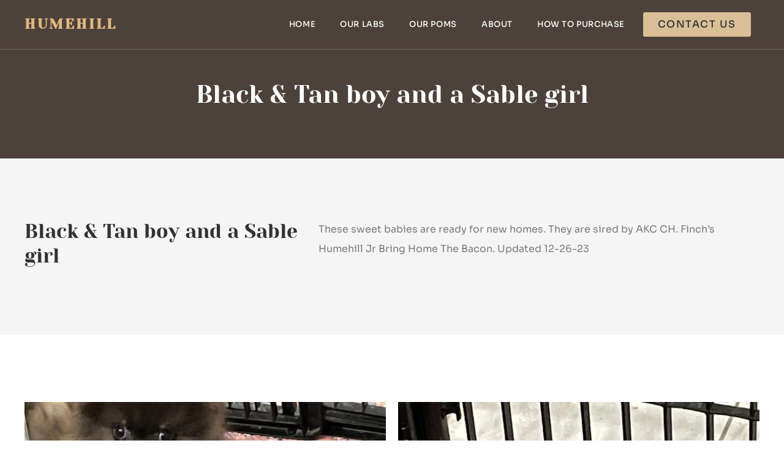

--- FILE ---
content_type: text/html; charset=UTF-8
request_url: https://humehill.com/poms/black-tan-boy-and-a-sable-girl/
body_size: 16330
content:
<!doctype html>
<html lang="en-US">
<head>
	<meta charset="UTF-8">
	<meta name="viewport" content="width=device-width, initial-scale=1">
	<link rel="profile" href="https://gmpg.org/xfn/11">
	<title>Black &amp; Tan boy and a Sable girl | Humehill</title>
<meta name='robots' content='max-image-preview:large' />
	<style>img:is([sizes="auto" i], [sizes^="auto," i]) { contain-intrinsic-size: 3000px 1500px }</style>
	<link rel='dns-prefetch' href='//b2959350.smushcdn.com' />
<link rel='dns-prefetch' href='//hb.wpmucdn.com' />
<link href='//hb.wpmucdn.com' rel='preconnect' />
<link rel="alternate" type="application/rss+xml" title="Humehill &raquo; Feed" href="https://humehill.com/feed/" />
<link rel="alternate" type="application/rss+xml" title="Humehill &raquo; Comments Feed" href="https://humehill.com/comments/feed/" />
<link rel='stylesheet' id='elementor-post-6-css' href='https://humehill.com/wp-content/uploads/elementor/css/post-6.css' media='all' />
<link rel='stylesheet' id='elementor-post-570-css' href='https://humehill.com/wp-content/uploads/elementor/css/post-570.css' media='all' />
<link rel='stylesheet' id='elementor-post-914-css' href='https://humehill.com/wp-content/uploads/elementor/css/post-914.css' media='all' />
<link rel='stylesheet' id='elementor-post-1630-css' href='https://humehill.com/wp-content/uploads/elementor/css/post-1630.css' media='all' />
<link rel='stylesheet' id='hfe-widgets-style-css' href='https://humehill.com/wp-content/plugins/header-footer-elementor/inc/widgets-css/frontend.css' media='all' />
<link rel='stylesheet' id='sina-morphing-anim-css' href='https://humehill.com/wp-content/plugins/dethemekit-for-elementor/includes/ext/sina/assets/css/sina-morphing.min.css' media='all' />
<link rel='stylesheet' id='de-scroll-animation-css-css' href='https://humehill.com/wp-content/plugins/dethemekit-for-elementor/includes/ext/sina/assets/css/de-scroll-animation.css' media='all' />
<link rel='stylesheet' id='de-reveal-animation-css-css' href='https://humehill.com/wp-content/plugins/dethemekit-for-elementor/includes/ext/sina/assets/css/de-reveal-animation.css' media='all' />
<link rel='stylesheet' id='de-curtain-animation-revealer-css' href='https://humehill.com/wp-content/plugins/dethemekit-for-elementor/includes/ext/sina/assets/css/revealer.css' media='all' />
<link rel='stylesheet' id='de-reveal-curtain-animation-css-css' href='https://humehill.com/wp-content/plugins/dethemekit-for-elementor/includes/ext/sina/assets/css/de-reveal-curtain-animation.css' media='all' />
<link rel='stylesheet' id='de-reveal-letter-decolines-css-css' href='https://humehill.com/wp-content/plugins/dethemekit-for-elementor/includes/ext/sina/assets/css/letter/decolines.css' media='all' />
<link rel='stylesheet' id='de-reveal-letter-normalize-css-css' href='https://humehill.com/wp-content/plugins/dethemekit-for-elementor/includes/ext/sina/assets/css/letter/normalize.css' media='all' />
<link rel='stylesheet' id='de-reveal-letter-lettereffect-css-css' href='https://humehill.com/wp-content/plugins/dethemekit-for-elementor/includes/ext/sina/assets/css/letter/lettereffect.css' media='all' />
<link rel='stylesheet' id='de-reveal-letter-pater-css-css' href='https://humehill.com/wp-content/plugins/dethemekit-for-elementor/includes/ext/sina/assets/css/letter/pater.css' media='all' />
<link rel='stylesheet' id='de-staggering-animate-css' href='https://humehill.com/wp-content/plugins/dethemekit-for-elementor/includes/ext/sina/assets/css/de_staggering/animate.css' media='all' />
<link rel='stylesheet' id='de-staggering-css-css' href='https://humehill.com/wp-content/plugins/dethemekit-for-elementor/includes/ext/sina/assets/css/de_staggering/de-staggering.css' media='all' />
<link rel='stylesheet' id='dce-dynamic-visibility-style-css' href='https://humehill.com/wp-content/plugins/dynamic-visibility-for-elementor/assets/css/dynamic-visibility.css' media='all' />
<link rel='stylesheet' id='wp-block-library-css' href='https://hb.wpmucdn.com/humehill.com/dc04551b-c588-401e-97e4-52cda691ba9d.css' media='all' />
<link rel='stylesheet' id='jet-engine-frontend-css' href='https://humehill.com/wp-content/plugins/jet-engine/assets/css/frontend.css' media='all' />
<style id='global-styles-inline-css'>
:root{--wp--preset--aspect-ratio--square: 1;--wp--preset--aspect-ratio--4-3: 4/3;--wp--preset--aspect-ratio--3-4: 3/4;--wp--preset--aspect-ratio--3-2: 3/2;--wp--preset--aspect-ratio--2-3: 2/3;--wp--preset--aspect-ratio--16-9: 16/9;--wp--preset--aspect-ratio--9-16: 9/16;--wp--preset--color--black: #000000;--wp--preset--color--cyan-bluish-gray: #abb8c3;--wp--preset--color--white: #ffffff;--wp--preset--color--pale-pink: #f78da7;--wp--preset--color--vivid-red: #cf2e2e;--wp--preset--color--luminous-vivid-orange: #ff6900;--wp--preset--color--luminous-vivid-amber: #fcb900;--wp--preset--color--light-green-cyan: #7bdcb5;--wp--preset--color--vivid-green-cyan: #00d084;--wp--preset--color--pale-cyan-blue: #8ed1fc;--wp--preset--color--vivid-cyan-blue: #0693e3;--wp--preset--color--vivid-purple: #9b51e0;--wp--preset--gradient--vivid-cyan-blue-to-vivid-purple: linear-gradient(135deg,rgba(6,147,227,1) 0%,rgb(155,81,224) 100%);--wp--preset--gradient--light-green-cyan-to-vivid-green-cyan: linear-gradient(135deg,rgb(122,220,180) 0%,rgb(0,208,130) 100%);--wp--preset--gradient--luminous-vivid-amber-to-luminous-vivid-orange: linear-gradient(135deg,rgba(252,185,0,1) 0%,rgba(255,105,0,1) 100%);--wp--preset--gradient--luminous-vivid-orange-to-vivid-red: linear-gradient(135deg,rgba(255,105,0,1) 0%,rgb(207,46,46) 100%);--wp--preset--gradient--very-light-gray-to-cyan-bluish-gray: linear-gradient(135deg,rgb(238,238,238) 0%,rgb(169,184,195) 100%);--wp--preset--gradient--cool-to-warm-spectrum: linear-gradient(135deg,rgb(74,234,220) 0%,rgb(151,120,209) 20%,rgb(207,42,186) 40%,rgb(238,44,130) 60%,rgb(251,105,98) 80%,rgb(254,248,76) 100%);--wp--preset--gradient--blush-light-purple: linear-gradient(135deg,rgb(255,206,236) 0%,rgb(152,150,240) 100%);--wp--preset--gradient--blush-bordeaux: linear-gradient(135deg,rgb(254,205,165) 0%,rgb(254,45,45) 50%,rgb(107,0,62) 100%);--wp--preset--gradient--luminous-dusk: linear-gradient(135deg,rgb(255,203,112) 0%,rgb(199,81,192) 50%,rgb(65,88,208) 100%);--wp--preset--gradient--pale-ocean: linear-gradient(135deg,rgb(255,245,203) 0%,rgb(182,227,212) 50%,rgb(51,167,181) 100%);--wp--preset--gradient--electric-grass: linear-gradient(135deg,rgb(202,248,128) 0%,rgb(113,206,126) 100%);--wp--preset--gradient--midnight: linear-gradient(135deg,rgb(2,3,129) 0%,rgb(40,116,252) 100%);--wp--preset--font-size--small: 13px;--wp--preset--font-size--medium: 20px;--wp--preset--font-size--large: 36px;--wp--preset--font-size--x-large: 42px;--wp--preset--spacing--20: 0.44rem;--wp--preset--spacing--30: 0.67rem;--wp--preset--spacing--40: 1rem;--wp--preset--spacing--50: 1.5rem;--wp--preset--spacing--60: 2.25rem;--wp--preset--spacing--70: 3.38rem;--wp--preset--spacing--80: 5.06rem;--wp--preset--shadow--natural: 6px 6px 9px rgba(0, 0, 0, 0.2);--wp--preset--shadow--deep: 12px 12px 50px rgba(0, 0, 0, 0.4);--wp--preset--shadow--sharp: 6px 6px 0px rgba(0, 0, 0, 0.2);--wp--preset--shadow--outlined: 6px 6px 0px -3px rgba(255, 255, 255, 1), 6px 6px rgba(0, 0, 0, 1);--wp--preset--shadow--crisp: 6px 6px 0px rgba(0, 0, 0, 1);}:root { --wp--style--global--content-size: 800px;--wp--style--global--wide-size: 1200px; }:where(body) { margin: 0; }.wp-site-blocks > .alignleft { float: left; margin-right: 2em; }.wp-site-blocks > .alignright { float: right; margin-left: 2em; }.wp-site-blocks > .aligncenter { justify-content: center; margin-left: auto; margin-right: auto; }:where(.wp-site-blocks) > * { margin-block-start: 24px; margin-block-end: 0; }:where(.wp-site-blocks) > :first-child { margin-block-start: 0; }:where(.wp-site-blocks) > :last-child { margin-block-end: 0; }:root { --wp--style--block-gap: 24px; }:root :where(.is-layout-flow) > :first-child{margin-block-start: 0;}:root :where(.is-layout-flow) > :last-child{margin-block-end: 0;}:root :where(.is-layout-flow) > *{margin-block-start: 24px;margin-block-end: 0;}:root :where(.is-layout-constrained) > :first-child{margin-block-start: 0;}:root :where(.is-layout-constrained) > :last-child{margin-block-end: 0;}:root :where(.is-layout-constrained) > *{margin-block-start: 24px;margin-block-end: 0;}:root :where(.is-layout-flex){gap: 24px;}:root :where(.is-layout-grid){gap: 24px;}.is-layout-flow > .alignleft{float: left;margin-inline-start: 0;margin-inline-end: 2em;}.is-layout-flow > .alignright{float: right;margin-inline-start: 2em;margin-inline-end: 0;}.is-layout-flow > .aligncenter{margin-left: auto !important;margin-right: auto !important;}.is-layout-constrained > .alignleft{float: left;margin-inline-start: 0;margin-inline-end: 2em;}.is-layout-constrained > .alignright{float: right;margin-inline-start: 2em;margin-inline-end: 0;}.is-layout-constrained > .aligncenter{margin-left: auto !important;margin-right: auto !important;}.is-layout-constrained > :where(:not(.alignleft):not(.alignright):not(.alignfull)){max-width: var(--wp--style--global--content-size);margin-left: auto !important;margin-right: auto !important;}.is-layout-constrained > .alignwide{max-width: var(--wp--style--global--wide-size);}body .is-layout-flex{display: flex;}.is-layout-flex{flex-wrap: wrap;align-items: center;}.is-layout-flex > :is(*, div){margin: 0;}body .is-layout-grid{display: grid;}.is-layout-grid > :is(*, div){margin: 0;}body{padding-top: 0px;padding-right: 0px;padding-bottom: 0px;padding-left: 0px;}a:where(:not(.wp-element-button)){text-decoration: underline;}:root :where(.wp-element-button, .wp-block-button__link){background-color: #32373c;border-width: 0;color: #fff;font-family: inherit;font-size: inherit;line-height: inherit;padding: calc(0.667em + 2px) calc(1.333em + 2px);text-decoration: none;}.has-black-color{color: var(--wp--preset--color--black) !important;}.has-cyan-bluish-gray-color{color: var(--wp--preset--color--cyan-bluish-gray) !important;}.has-white-color{color: var(--wp--preset--color--white) !important;}.has-pale-pink-color{color: var(--wp--preset--color--pale-pink) !important;}.has-vivid-red-color{color: var(--wp--preset--color--vivid-red) !important;}.has-luminous-vivid-orange-color{color: var(--wp--preset--color--luminous-vivid-orange) !important;}.has-luminous-vivid-amber-color{color: var(--wp--preset--color--luminous-vivid-amber) !important;}.has-light-green-cyan-color{color: var(--wp--preset--color--light-green-cyan) !important;}.has-vivid-green-cyan-color{color: var(--wp--preset--color--vivid-green-cyan) !important;}.has-pale-cyan-blue-color{color: var(--wp--preset--color--pale-cyan-blue) !important;}.has-vivid-cyan-blue-color{color: var(--wp--preset--color--vivid-cyan-blue) !important;}.has-vivid-purple-color{color: var(--wp--preset--color--vivid-purple) !important;}.has-black-background-color{background-color: var(--wp--preset--color--black) !important;}.has-cyan-bluish-gray-background-color{background-color: var(--wp--preset--color--cyan-bluish-gray) !important;}.has-white-background-color{background-color: var(--wp--preset--color--white) !important;}.has-pale-pink-background-color{background-color: var(--wp--preset--color--pale-pink) !important;}.has-vivid-red-background-color{background-color: var(--wp--preset--color--vivid-red) !important;}.has-luminous-vivid-orange-background-color{background-color: var(--wp--preset--color--luminous-vivid-orange) !important;}.has-luminous-vivid-amber-background-color{background-color: var(--wp--preset--color--luminous-vivid-amber) !important;}.has-light-green-cyan-background-color{background-color: var(--wp--preset--color--light-green-cyan) !important;}.has-vivid-green-cyan-background-color{background-color: var(--wp--preset--color--vivid-green-cyan) !important;}.has-pale-cyan-blue-background-color{background-color: var(--wp--preset--color--pale-cyan-blue) !important;}.has-vivid-cyan-blue-background-color{background-color: var(--wp--preset--color--vivid-cyan-blue) !important;}.has-vivid-purple-background-color{background-color: var(--wp--preset--color--vivid-purple) !important;}.has-black-border-color{border-color: var(--wp--preset--color--black) !important;}.has-cyan-bluish-gray-border-color{border-color: var(--wp--preset--color--cyan-bluish-gray) !important;}.has-white-border-color{border-color: var(--wp--preset--color--white) !important;}.has-pale-pink-border-color{border-color: var(--wp--preset--color--pale-pink) !important;}.has-vivid-red-border-color{border-color: var(--wp--preset--color--vivid-red) !important;}.has-luminous-vivid-orange-border-color{border-color: var(--wp--preset--color--luminous-vivid-orange) !important;}.has-luminous-vivid-amber-border-color{border-color: var(--wp--preset--color--luminous-vivid-amber) !important;}.has-light-green-cyan-border-color{border-color: var(--wp--preset--color--light-green-cyan) !important;}.has-vivid-green-cyan-border-color{border-color: var(--wp--preset--color--vivid-green-cyan) !important;}.has-pale-cyan-blue-border-color{border-color: var(--wp--preset--color--pale-cyan-blue) !important;}.has-vivid-cyan-blue-border-color{border-color: var(--wp--preset--color--vivid-cyan-blue) !important;}.has-vivid-purple-border-color{border-color: var(--wp--preset--color--vivid-purple) !important;}.has-vivid-cyan-blue-to-vivid-purple-gradient-background{background: var(--wp--preset--gradient--vivid-cyan-blue-to-vivid-purple) !important;}.has-light-green-cyan-to-vivid-green-cyan-gradient-background{background: var(--wp--preset--gradient--light-green-cyan-to-vivid-green-cyan) !important;}.has-luminous-vivid-amber-to-luminous-vivid-orange-gradient-background{background: var(--wp--preset--gradient--luminous-vivid-amber-to-luminous-vivid-orange) !important;}.has-luminous-vivid-orange-to-vivid-red-gradient-background{background: var(--wp--preset--gradient--luminous-vivid-orange-to-vivid-red) !important;}.has-very-light-gray-to-cyan-bluish-gray-gradient-background{background: var(--wp--preset--gradient--very-light-gray-to-cyan-bluish-gray) !important;}.has-cool-to-warm-spectrum-gradient-background{background: var(--wp--preset--gradient--cool-to-warm-spectrum) !important;}.has-blush-light-purple-gradient-background{background: var(--wp--preset--gradient--blush-light-purple) !important;}.has-blush-bordeaux-gradient-background{background: var(--wp--preset--gradient--blush-bordeaux) !important;}.has-luminous-dusk-gradient-background{background: var(--wp--preset--gradient--luminous-dusk) !important;}.has-pale-ocean-gradient-background{background: var(--wp--preset--gradient--pale-ocean) !important;}.has-electric-grass-gradient-background{background: var(--wp--preset--gradient--electric-grass) !important;}.has-midnight-gradient-background{background: var(--wp--preset--gradient--midnight) !important;}.has-small-font-size{font-size: var(--wp--preset--font-size--small) !important;}.has-medium-font-size{font-size: var(--wp--preset--font-size--medium) !important;}.has-large-font-size{font-size: var(--wp--preset--font-size--large) !important;}.has-x-large-font-size{font-size: var(--wp--preset--font-size--x-large) !important;}
:root :where(.wp-block-pullquote){font-size: 1.5em;line-height: 1.6;}
</style>
<link rel='stylesheet' id='hfe-style-css' href='https://hb.wpmucdn.com/humehill.com/2df6b6ef-1764-4417-b253-7ee2b7ab8d32.css' media='all' />
<link rel='stylesheet' id='elementor-icons-css' href='https://humehill.com/wp-content/plugins/elementor/assets/lib/eicons/css/elementor-icons.min.css' media='all' />
<link rel='stylesheet' id='elementor-frontend-css' href='https://hb.wpmucdn.com/humehill.com/b6bf8243-195b-4821-a88f-846b07f4fdc9.css' media='all' />
<link rel='stylesheet' id='de-sticky-frontend-css' href='https://hb.wpmucdn.com/humehill.com/50a64354-43a2-4cd6-aeb0-0133f114c566.css' media='all' />
<link rel='stylesheet' id='de-product-display-css' href='https://humehill.com/wp-content/plugins/dethemekit-for-elementor/assets/css/de-product-display.css' media='all' />
<link rel='stylesheet' id='jet-tabs-frontend-css' href='https://humehill.com/wp-content/plugins/jet-tabs/assets/css/jet-tabs-frontend.css' media='all' />
<link rel='stylesheet' id='she-header-style-css' href='https://humehill.com/wp-content/plugins/sticky-header-effects-for-elementor/assets/css/she-header-style.css' media='all' />
<link rel='stylesheet' id='hello-elementor-css' href='https://humehill.com/wp-content/themes/hello-elementor/assets/css/reset.css' media='all' />
<link rel='stylesheet' id='hello-elementor-theme-style-css' href='https://humehill.com/wp-content/themes/hello-elementor/assets/css/theme.css' media='all' />
<link rel='stylesheet' id='hello-elementor-header-footer-css' href='https://humehill.com/wp-content/themes/hello-elementor/assets/css/header-footer.css' media='all' />
<link rel='stylesheet' id='font-awesome-css' href='https://humehill.com/wp-content/plugins/elementor/assets/lib/font-awesome/css/font-awesome.min.css' media='all' />
<link rel='stylesheet' id='simple-line-icons-wl-css' href='https://humehill.com/wp-content/plugins/dethemekit-for-elementor/assets/css/simple-line-icons.css' media='all' />
<link rel='stylesheet' id='htflexboxgrid-css' href='https://humehill.com/wp-content/plugins/dethemekit-for-elementor/assets/css/htflexboxgrid.css' media='all' />
<link rel='stylesheet' id='slick-css' href='https://humehill.com/wp-content/plugins/dethemekit-for-elementor/assets/css/slick.css' media='all' />
<link rel='stylesheet' id='dethemekit-widgets-css' href='https://humehill.com/wp-content/plugins/dethemekit-for-elementor/assets/css/dethemekit-widgets.css' media='all' />
<style id='dethemekit-widgets-inline-css'>
.woocommerce #respond input#submit.alt, .woocommerce a.button.alt, .woocommerce button.button.alt, .woocommerce input.button.alt,.woocommerce #respond input#submit.alt:hover, .woocommerce a.button.alt:hover, .woocommerce button.button.alt:hover, .woocommerce input.button.alt:hover,.woocommerce a.button,.woocommerce a.button:hover,.woocommerce button.button,.woocommerce button.button:hover,.woocommerce a.remove:hover,.woocommerce a.button.wc-backward,.woocommerce a.button.wc-backward:hover{background-color:#E0B881}.woocommerce #respond input#submit.alt, .woocommerce a.button.alt, .woocommerce button.button.alt, .woocommerce input.button.alt,.woocommerce #respond input#submit.alt:hover, .woocommerce a.button.alt:hover, .woocommerce button.button.alt:hover, .woocommerce input.button.alt:hover,.woocommerce a.button,.woocommerce a.button:hover,.woocommerce button.button,.woocommerce button.button:hover, .woocommerce a.button.wc-backward,.woocommerce button.button:disabled, .woocommerce button.button:disabled[disabled],.woocommerce .cart-collaterals .cart_totals .wc-proceed-to-checkout a.wc-forward{color:#313232}.woocommerce a.remove{color:#E0B881 !important}.woocommerce .woocommerce-cart-form a.button, .woocommerce .woocommerce-cart-form button.button[type="submit"], .woocommerce .cart-collaterals a.checkout-button, .woocommerce .return-to-shop a.button.wc-backward{border:1px  }.woocommerce-info,.woocommerce-message,.woocommerce-error{border-top-color:#313232}.woocommerce-info::before,.woocommerce-message::before,.woocommerce-error::before{color:#313232 !important}CTA Lab{color:#294893 !important}White{color:#FFFFFF !important}CTA{color:#E0B881 !important}CTA Pom{color:#9482AA !important}h1, h2, h3, h4, h5, h6{color:#9CA29C}body, a{color:#7A7A7A}
</style>
<link rel='stylesheet' id='dethemekit-de-carousel-css' href='https://humehill.com/wp-content/plugins/dethemekit-for-elementor/assets/css/dethemekit-de-carousel.css' media='all' />
<link rel='stylesheet' id='widget-heading-css' href='https://humehill.com/wp-content/plugins/elementor/assets/css/widget-heading.min.css' media='all' />
<link rel='stylesheet' id='e-animation-fadeIn-css' href='https://humehill.com/wp-content/plugins/elementor/assets/lib/animations/styles/fadeIn.min.css' media='all' />
<link rel='stylesheet' id='e-animation-shrink-css' href='https://humehill.com/wp-content/plugins/elementor/assets/lib/animations/styles/e-animation-shrink.min.css' media='all' />
<link rel='stylesheet' id='widget-divider-css' href='https://humehill.com/wp-content/plugins/elementor/assets/css/widget-divider.min.css' media='all' />
<link rel='stylesheet' id='widget-image-css' href='https://humehill.com/wp-content/plugins/elementor/assets/css/widget-image.min.css' media='all' />
<link rel='stylesheet' id='mediaelement-css' href='https://hb.wpmucdn.com/humehill.com/bc39b33c-d40a-4b36-9fca-bf0fcda0037e.css' media='all' />
<link rel='stylesheet' id='photoswipe-css' href='https://humehill.com/wp-content/plugins/jet-woo-product-gallery/assets/lib/photoswipe/css/photoswipe.min.css' media='all' />
<link rel='stylesheet' id='photoswipe-default-skin-css' href='https://humehill.com/wp-content/plugins/jet-woo-product-gallery/assets/lib/photoswipe/css/default-skin/default-skin.min.css' media='all' />
<link rel='stylesheet' id='jet-gallery-frontend-css' href='https://humehill.com/wp-content/plugins/jet-woo-product-gallery/assets/css/frontend.css' media='all' />
<link rel='stylesheet' id='jet-gallery-widget-gallery-grid-css' href='https://humehill.com/wp-content/plugins/jet-woo-product-gallery/assets/css/widgets/gallery-grid.css' media='all' />
<link rel='stylesheet' id='e-animation-grow-css' href='https://humehill.com/wp-content/plugins/elementor/assets/lib/animations/styles/e-animation-grow.min.css' media='all' />
<link rel='stylesheet' id='hfe-elementor-icons-css' href='https://humehill.com/wp-content/plugins/elementor/assets/lib/eicons/css/elementor-icons.min.css' media='all' />
<link rel='stylesheet' id='hfe-icons-list-css' href='https://humehill.com/wp-content/plugins/elementor/assets/css/widget-icon-list.min.css' media='all' />
<link rel='stylesheet' id='hfe-social-icons-css' href='https://humehill.com/wp-content/plugins/elementor/assets/css/widget-social-icons.min.css' media='all' />
<link rel='stylesheet' id='hfe-social-share-icons-brands-css' href='https://humehill.com/wp-content/plugins/elementor/assets/lib/font-awesome/css/brands.css' media='all' />
<link rel='stylesheet' id='hfe-social-share-icons-fontawesome-css' href='https://humehill.com/wp-content/plugins/elementor/assets/lib/font-awesome/css/fontawesome.css' media='all' />
<link rel='stylesheet' id='hfe-nav-menu-icons-css' href='https://humehill.com/wp-content/plugins/elementor/assets/lib/font-awesome/css/solid.css' media='all' />
<link rel='stylesheet' id='hfe-widget-blockquote-css' href='https://humehill.com/wp-content/plugins/elementor-pro/assets/css/widget-blockquote.min.css' media='all' />
<link rel='stylesheet' id='hfe-mega-menu-css' href='https://humehill.com/wp-content/plugins/elementor-pro/assets/css/widget-mega-menu.min.css' media='all' />
<link rel='stylesheet' id='hfe-nav-menu-widget-css' href='https://humehill.com/wp-content/plugins/elementor-pro/assets/css/widget-nav-menu.min.css' media='all' />
<link rel='stylesheet' id='ekit-widget-styles-css' href='https://humehill.com/wp-content/plugins/elementskit-lite/widgets/init/assets/css/widget-styles.css' media='all' />
<link rel='stylesheet' id='ekit-responsive-css' href='https://humehill.com/wp-content/plugins/elementskit-lite/widgets/init/assets/css/responsive.css' media='all' />
<link rel='stylesheet' id='eael-general-css' href='https://humehill.com/wp-content/plugins/essential-addons-for-elementor-lite/assets/front-end/css/view/general.min.css' media='all' />
<link rel='stylesheet' id='ecs-styles-css' href='https://humehill.com/wp-content/plugins/dethemekit-for-elementor/assets/css/de_loop/ecs-style.css' media='all' />
<link rel='stylesheet' id='elementor-gf-local-sora-css' href='https://humehill.com/wp-content/uploads/elementor/google-fonts/css/sora.css' media='all' />
<link rel='stylesheet' id='elementor-gf-local-robotoslab-css' href='https://humehill.com/wp-content/uploads/elementor/google-fonts/css/robotoslab.css' media='all' />
<link rel='stylesheet' id='elementor-gf-local-roboto-css' href='https://humehill.com/wp-content/uploads/elementor/google-fonts/css/roboto.css' media='all' />
<link rel='stylesheet' id='elementor-gf-local-yesevaone-css' href='https://humehill.com/wp-content/uploads/elementor/google-fonts/css/yesevaone.css' media='all' />
<link rel='stylesheet' id='elementor-icons-ekiticons-css' href='https://humehill.com/wp-content/plugins/elementskit-lite/modules/elementskit-icon-pack/assets/css/ekiticons.css' media='all' />
<link rel='stylesheet' id='elementor-icons-shared-0-css' href='https://humehill.com/wp-content/plugins/elementor/assets/lib/font-awesome/css/fontawesome.min.css' media='all' />
<link rel='stylesheet' id='elementor-icons-fa-solid-css' href='https://humehill.com/wp-content/plugins/elementor/assets/lib/font-awesome/css/solid.min.css' media='all' />
<script src="https://hb.wpmucdn.com/humehill.com/603ab675-6db4-4779-8780-90f1ad5ca981.js" id="jquery-js"></script>
<script id="jquery-js-after">
!function($){"use strict";$(document).ready(function(){$(this).scrollTop()>100&&$(".hfe-scroll-to-top-wrap").removeClass("hfe-scroll-to-top-hide"),$(window).scroll(function(){$(this).scrollTop()<100?$(".hfe-scroll-to-top-wrap").fadeOut(300):$(".hfe-scroll-to-top-wrap").fadeIn(300)}),$(".hfe-scroll-to-top-wrap").on("click",function(){$("html, body").animate({scrollTop:0},300);return!1})})}(jQuery);
!function($){'use strict';$(document).ready(function(){var bar=$('.hfe-reading-progress-bar');if(!bar.length)return;$(window).on('scroll',function(){var s=$(window).scrollTop(),d=$(document).height()-$(window).height(),p=d? s/d*100:0;bar.css('width',p+'%')});});}(jQuery);
</script>
<script src="https://hb.wpmucdn.com/humehill.com/aefc40f0-d6b2-4948-890b-3da8c4013669.js" id="jquery-migrate-js"></script>
<script id="wphb-1-js-extra">
var ecs_ajax_params = {"ajaxurl":"https:\/\/humehill.com\/wp-admin\/admin-ajax.php","posts":"{\"page\":0,\"poms\":\"black-tan-boy-and-a-sable-girl\",\"post_type\":\"poms\",\"name\":\"black-tan-boy-and-a-sable-girl\",\"error\":\"\",\"m\":\"\",\"p\":0,\"post_parent\":\"\",\"subpost\":\"\",\"subpost_id\":\"\",\"attachment\":\"\",\"attachment_id\":0,\"pagename\":\"\",\"page_id\":0,\"second\":\"\",\"minute\":\"\",\"hour\":\"\",\"day\":0,\"monthnum\":0,\"year\":0,\"w\":0,\"category_name\":\"\",\"tag\":\"\",\"cat\":\"\",\"tag_id\":\"\",\"author\":\"\",\"author_name\":\"\",\"feed\":\"\",\"tb\":\"\",\"paged\":0,\"meta_key\":\"\",\"meta_value\":\"\",\"preview\":\"\",\"s\":\"\",\"sentence\":\"\",\"title\":\"\",\"fields\":\"all\",\"menu_order\":\"\",\"embed\":\"\",\"category__in\":[],\"category__not_in\":[],\"category__and\":[],\"post__in\":[],\"post__not_in\":[],\"post_name__in\":[],\"tag__in\":[],\"tag__not_in\":[],\"tag__and\":[],\"tag_slug__in\":[],\"tag_slug__and\":[],\"post_parent__in\":[],\"post_parent__not_in\":[],\"author__in\":[],\"author__not_in\":[],\"search_columns\":[],\"ignore_sticky_posts\":false,\"suppress_filters\":false,\"cache_results\":true,\"update_post_term_cache\":true,\"update_menu_item_cache\":false,\"lazy_load_term_meta\":true,\"update_post_meta_cache\":true,\"posts_per_page\":10,\"nopaging\":false,\"comments_per_page\":\"50\",\"no_found_rows\":false,\"order\":\"DESC\"}"};
</script>
<script src="https://hb.wpmucdn.com/humehill.com/d9e5a1bc-3cb3-4eae-9f35-024321fa8ca8.js" id="wphb-1-js"></script>
<link rel="https://api.w.org/" href="https://humehill.com/wp-json/" /><link rel="alternate" title="JSON" type="application/json" href="https://humehill.com/wp-json/wp/v2/poms/5583" /><link rel="EditURI" type="application/rsd+xml" title="RSD" href="https://humehill.com/xmlrpc.php?rsd" />
<meta name="generator" content="WordPress 6.8.3" />
<link rel='shortlink' href='https://humehill.com/?p=5583' />
<link rel="alternate" title="oEmbed (JSON)" type="application/json+oembed" href="https://humehill.com/wp-json/oembed/1.0/embed?url=https%3A%2F%2Fhumehill.com%2Fpoms%2Fblack-tan-boy-and-a-sable-girl%2F" />
<link rel="alternate" title="oEmbed (XML)" type="text/xml+oembed" href="https://humehill.com/wp-json/oembed/1.0/embed?url=https%3A%2F%2Fhumehill.com%2Fpoms%2Fblack-tan-boy-and-a-sable-girl%2F&#038;format=xml" />
		<script>
			document.documentElement.className = document.documentElement.className.replace('no-js', 'js');
		</script>
				<style>
			.no-js img.lazyload {
				display: none;
			}

			figure.wp-block-image img.lazyloading {
				min-width: 150px;
			}

			.lazyload,
			.lazyloading {
				--smush-placeholder-width: 100px;
				--smush-placeholder-aspect-ratio: 1/1;
				width: var(--smush-placeholder-width) !important;
				aspect-ratio: var(--smush-placeholder-aspect-ratio) !important;
			}

						.lazyload, .lazyloading {
				opacity: 0;
			}

			.lazyloaded {
				opacity: 1;
				transition: opacity 400ms;
				transition-delay: 0ms;
			}

					</style>
							<!-- Google Analytics tracking code output by Beehive Analytics Pro -->
						<script async src="https://www.googletagmanager.com/gtag/js?id=G-QVZCCLY3Y9&l=beehiveDataLayer"></script>
		<script>
						window.beehiveDataLayer = window.beehiveDataLayer || [];
			function beehive_ga() {beehiveDataLayer.push(arguments);}
			beehive_ga('js', new Date())
						beehive_ga('config', 'G-QVZCCLY3Y9', {
				'anonymize_ip': false,
				'allow_google_signals': false,
			})
					</script>
		<meta name="generator" content="Elementor 3.30.4; features: additional_custom_breakpoints; settings: css_print_method-external, google_font-enabled, font_display-swap">
<!-- SEO meta tags powered by SmartCrawl https://wpmudev.com/project/smartcrawl-wordpress-seo/ -->
<link rel="canonical" href="https://humehill.com/poms/black-tan-boy-and-a-sable-girl/" />
<meta name="description" content="These sweet babies are ready for new homes. They are sired by AKC CH. Finch&#039;s Humehill Jr Bring Home The Bacon. Updated 12-26-23" />
<script type="application/ld+json">{"@context":"https:\/\/schema.org","@graph":[{"@type":"Organization","@id":"https:\/\/humehill.com\/#schema-publishing-organization","url":"https:\/\/humehill.com","name":"Humehill"},{"@type":"WebSite","@id":"https:\/\/humehill.com\/#schema-website","url":"https:\/\/humehill.com","name":"humehill.com","encoding":"UTF-8","potentialAction":{"@type":"SearchAction","target":"https:\/\/humehill.com\/search\/{search_term_string}\/","query-input":"required name=search_term_string"}},{"@type":"BreadcrumbList","@id":"https:\/\/humehill.com\/poms\/black-tan-boy-and-a-sable-girl?page&poms=black-tan-boy-and-a-sable-girl&post_type=poms&name=black-tan-boy-and-a-sable-girl\/#breadcrumb","itemListElement":[{"@type":"ListItem","position":1,"name":"Home","item":"https:\/\/humehill.com"},{"@type":"ListItem","position":2,"name":"Poms","item":"https:\/\/humehill.com\/poms\/"},{"@type":"ListItem","position":3,"name":"Black &#038; Tan boy and a Sable girl"}]},{"@type":"Person","@id":"https:\/\/humehill.com\/author\/humehill\/#schema-author","name":"Pam Souter","url":"https:\/\/humehill.com\/author\/humehill\/"},{"@type":"WebPage","@id":"https:\/\/humehill.com\/poms\/black-tan-boy-and-a-sable-girl\/#schema-webpage","isPartOf":{"@id":"https:\/\/humehill.com\/#schema-website"},"publisher":{"@id":"https:\/\/humehill.com\/#schema-publishing-organization"},"url":"https:\/\/humehill.com\/poms\/black-tan-boy-and-a-sable-girl\/"},{"@type":"Article","mainEntityOfPage":{"@id":"https:\/\/humehill.com\/poms\/black-tan-boy-and-a-sable-girl\/#schema-webpage"},"author":{"@id":"https:\/\/humehill.com\/author\/humehill\/#schema-author"},"publisher":{"@id":"https:\/\/humehill.com\/#schema-publishing-organization"},"dateModified":"2024-08-11T14:35:06","datePublished":"2023-12-02T15:38:00","headline":"Black & Tan boy and a Sable girl | Humehill","description":"These sweet babies are ready for new homes. They are sired by AKC CH. Finch&#039;s Humehill Jr Bring Home The Bacon. Updated 12-26-23","name":"Black &#038; Tan boy and a Sable girl","image":{"@type":"ImageObject","@id":"https:\/\/humehill.com\/poms\/black-tan-boy-and-a-sable-girl\/#schema-article-image","url":"https:\/\/humehill.com\/wp-content\/uploads\/2023\/12\/IMG_3614-scaled.jpeg","height":1920,"width":2560},"thumbnailUrl":"https:\/\/humehill.com\/wp-content\/uploads\/2023\/12\/IMG_3614-scaled.jpeg"}]}</script>
<meta property="og:type" content="article" />
<meta property="og:url" content="https://humehill.com/poms/black-tan-boy-and-a-sable-girl/" />
<meta property="og:title" content="Black &amp; Tan boy and a Sable girl | Humehill" />
<meta property="og:description" content="These sweet babies are ready for new homes. They are sired by AKC CH. Finch&#039;s Humehill Jr Bring Home The Bacon. Updated 12-26-23" />
<meta property="og:image" content="https://humehill.com/wp-content/uploads/2023/12/IMG_3614-scaled.jpeg" />
<meta property="og:image:width" content="2560" />
<meta property="og:image:height" content="1920" />
<meta property="article:published_time" content="2023-12-02T15:38:00" />
<meta property="article:author" content="Pam Souter" />
<meta name="twitter:card" content="summary_large_image" />
<meta name="twitter:title" content="Black &amp; Tan boy and a Sable girl | Humehill" />
<meta name="twitter:description" content="These sweet babies are ready for new homes. They are sired by AKC CH. Finch&#039;s Humehill Jr Bring Home The Bacon. Updated 12-26-23" />
<meta name="twitter:image" content="https://humehill.com/wp-content/uploads/2023/12/IMG_3614-scaled.jpeg" />
<!-- /SEO -->
			<style>
				.e-con.e-parent:nth-of-type(n+4):not(.e-lazyloaded):not(.e-no-lazyload),
				.e-con.e-parent:nth-of-type(n+4):not(.e-lazyloaded):not(.e-no-lazyload) * {
					background-image: none !important;
				}
				@media screen and (max-height: 1024px) {
					.e-con.e-parent:nth-of-type(n+3):not(.e-lazyloaded):not(.e-no-lazyload),
					.e-con.e-parent:nth-of-type(n+3):not(.e-lazyloaded):not(.e-no-lazyload) * {
						background-image: none !important;
					}
				}
				@media screen and (max-height: 640px) {
					.e-con.e-parent:nth-of-type(n+2):not(.e-lazyloaded):not(.e-no-lazyload),
					.e-con.e-parent:nth-of-type(n+2):not(.e-lazyloaded):not(.e-no-lazyload) * {
						background-image: none !important;
					}
				}
			</style>
			<link rel="icon" href="https://b2959350.smushcdn.com/2959350/wp-content/uploads/2022/12/cropped-humehill-logo-1-e1671728709625-32x32.png?lossy=1&strip=1&webp=1" sizes="32x32" />
<link rel="icon" href="https://b2959350.smushcdn.com/2959350/wp-content/uploads/2022/12/cropped-humehill-logo-1-e1671728709625-192x192.png?lossy=1&strip=1&webp=1" sizes="192x192" />
<link rel="apple-touch-icon" href="https://b2959350.smushcdn.com/2959350/wp-content/uploads/2022/12/cropped-humehill-logo-1-e1671728709625-180x180.png?lossy=1&strip=1&webp=1" />
<meta name="msapplication-TileImage" content="https://humehill.com/wp-content/uploads/2022/12/cropped-humehill-logo-1-e1671728709625-270x270.png" />
</head>
<body class="wp-singular poms-template-default single single-poms postid-5583 wp-embed-responsive wp-theme-hello-elementor ehf-template-hello-elementor ehf-stylesheet-hello-elementor hello-elementor-default elementor-default elementor-kit-6 elementor-page-1630">


<a class="skip-link screen-reader-text" href="#content">Skip to content</a>

		<div data-elementor-type="header" data-elementor-id="570" class="elementor elementor-570 elementor-location-header" data-elementor-post-type="elementor_library">
					<section class="elementor-section elementor-top-section elementor-element elementor-element-f4fe05c she-header-yes she-header-transparent-yes she-header-hide-on-scroll-yes elementor-section-boxed elementor-section-height-default elementor-section-height-default" data-id="f4fe05c" data-element_type="section" data-settings="{&quot;transparent&quot;:&quot;yes&quot;,&quot;transparent_header_show&quot;:&quot;yes&quot;,&quot;background_show&quot;:&quot;yes&quot;,&quot;background&quot;:&quot;#313232&quot;,&quot;hide_header&quot;:&quot;yes&quot;,&quot;scroll_distance_hide_header&quot;:{&quot;unit&quot;:&quot;px&quot;,&quot;size&quot;:50,&quot;sizes&quot;:[]},&quot;jet_parallax_layout_list&quot;:[],&quot;transparent_on&quot;:[&quot;desktop&quot;,&quot;tablet&quot;,&quot;mobile&quot;],&quot;scroll_distance&quot;:{&quot;unit&quot;:&quot;px&quot;,&quot;size&quot;:60,&quot;sizes&quot;:[]},&quot;scroll_distance_tablet&quot;:{&quot;unit&quot;:&quot;px&quot;,&quot;size&quot;:&quot;&quot;,&quot;sizes&quot;:[]},&quot;scroll_distance_mobile&quot;:{&quot;unit&quot;:&quot;px&quot;,&quot;size&quot;:&quot;&quot;,&quot;sizes&quot;:[]},&quot;she_offset_top&quot;:{&quot;unit&quot;:&quot;px&quot;,&quot;size&quot;:0,&quot;sizes&quot;:[]},&quot;she_offset_top_tablet&quot;:{&quot;unit&quot;:&quot;px&quot;,&quot;size&quot;:&quot;&quot;,&quot;sizes&quot;:[]},&quot;she_offset_top_mobile&quot;:{&quot;unit&quot;:&quot;px&quot;,&quot;size&quot;:&quot;&quot;,&quot;sizes&quot;:[]},&quot;she_width&quot;:{&quot;unit&quot;:&quot;%&quot;,&quot;size&quot;:100,&quot;sizes&quot;:[]},&quot;she_width_tablet&quot;:{&quot;unit&quot;:&quot;px&quot;,&quot;size&quot;:&quot;&quot;,&quot;sizes&quot;:[]},&quot;she_width_mobile&quot;:{&quot;unit&quot;:&quot;px&quot;,&quot;size&quot;:&quot;&quot;,&quot;sizes&quot;:[]},&quot;she_padding&quot;:{&quot;unit&quot;:&quot;px&quot;,&quot;top&quot;:0,&quot;right&quot;:&quot;&quot;,&quot;bottom&quot;:0,&quot;left&quot;:&quot;&quot;,&quot;isLinked&quot;:true},&quot;she_padding_tablet&quot;:{&quot;unit&quot;:&quot;px&quot;,&quot;top&quot;:&quot;&quot;,&quot;right&quot;:&quot;&quot;,&quot;bottom&quot;:&quot;&quot;,&quot;left&quot;:&quot;&quot;,&quot;isLinked&quot;:true},&quot;she_padding_mobile&quot;:{&quot;unit&quot;:&quot;px&quot;,&quot;top&quot;:&quot;&quot;,&quot;right&quot;:&quot;&quot;,&quot;bottom&quot;:&quot;&quot;,&quot;left&quot;:&quot;&quot;,&quot;isLinked&quot;:true},&quot;scroll_distance_hide_header_tablet&quot;:{&quot;unit&quot;:&quot;px&quot;,&quot;size&quot;:&quot;&quot;,&quot;sizes&quot;:[]},&quot;scroll_distance_hide_header_mobile&quot;:{&quot;unit&quot;:&quot;px&quot;,&quot;size&quot;:&quot;&quot;,&quot;sizes&quot;:[]}}">
						<div class="elementor-container elementor-column-gap-default">
					<div class="elementor-column elementor-col-50 elementor-top-column elementor-element elementor-element-55f411c0 elementor-invisible" data-id="55f411c0" data-element_type="column" data-settings="{&quot;animation&quot;:&quot;fadeIn&quot;,&quot;animation_delay&quot;:200,&quot;background_background&quot;:&quot;classic&quot;}">
			<div class="elementor-widget-wrap elementor-element-populated">
						<div class="elementor-element elementor-element-e5ca696 de_scroll_animation_no elementor-widget elementor-widget-theme-site-title elementor-widget-heading" data-id="e5ca696" data-element_type="widget" data-widget_type="theme-site-title.default">
				<div class="elementor-widget-container">
					<h2 class="elementor-heading-title elementor-size-default"><a href="https://humehill.com">Humehill</a></h2>				</div>
				</div>
					</div>
		</div>
				<div class="elementor-column elementor-col-50 elementor-top-column elementor-element elementor-element-18a3170e" data-id="18a3170e" data-element_type="column">
			<div class="elementor-widget-wrap elementor-element-populated">
						<section class="elementor-section elementor-inner-section elementor-element elementor-element-4ec9f54e elementor-reverse-tablet elementor-reverse-mobile elementor-section-boxed elementor-section-height-default elementor-section-height-default" data-id="4ec9f54e" data-element_type="section" data-settings="{&quot;jet_parallax_layout_list&quot;:[]}">
						<div class="elementor-container elementor-column-gap-default">
					<div class="elementor-column elementor-col-50 elementor-inner-column elementor-element elementor-element-1da3052d" data-id="1da3052d" data-element_type="column">
			<div class="elementor-widget-wrap elementor-element-populated">
						<div class="elementor-element elementor-element-20746a1c de_scroll_animation_no elementor-invisible elementor-widget elementor-widget-ekit-nav-menu" data-id="20746a1c" data-element_type="widget" data-settings="{&quot;_animation&quot;:&quot;fadeIn&quot;}" data-widget_type="ekit-nav-menu.default">
				<div class="elementor-widget-container">
							<nav class="ekit-wid-con ekit_menu_responsive_tablet" 
			data-hamburger-icon="icon icon-menu-7" 
			data-hamburger-icon-type="icon" 
			data-responsive-breakpoint="1024">
			            <button class="elementskit-menu-hamburger elementskit-menu-toggler"  type="button" aria-label="hamburger-icon">
                <i aria-hidden="true" class="ekit-menu-icon icon icon-menu-7"></i>            </button>
            <div id="ekit-megamenu-primary-menu" class="elementskit-menu-container elementskit-menu-offcanvas-elements elementskit-navbar-nav-default ekit-nav-menu-one-page- ekit-nav-dropdown-hover"><ul id="menu-primary-menu" class="elementskit-navbar-nav elementskit-menu-po-right submenu-click-on-"><li id="menu-item-47" class="menu-item menu-item-type-post_type menu-item-object-page menu-item-home menu-item-47 nav-item elementskit-mobile-builder-content" data-vertical-menu=750px><a href="https://humehill.com/" class="ekit-menu-nav-link">Home</a></li>
<li id="menu-item-44" class="menu-item menu-item-type-custom menu-item-object-custom menu-item-has-children menu-item-44 nav-item elementskit-dropdown-has relative_position elementskit-dropdown-menu-default_width elementskit-mobile-builder-content" data-vertical-menu=750px><a class="ekit-menu-nav-link ekit-menu-dropdown-toggle">Our Labs<i aria-hidden="true" class="icon icon-none elementskit-submenu-indicator"></i></a>
<ul class="elementskit-dropdown elementskit-submenu-panel">
	<li id="menu-item-3830" class="menu-item menu-item-type-taxonomy menu-item-object-labradors menu-item-3830 nav-item elementskit-mobile-builder-content" data-vertical-menu=750px><a href="https://humehill.com/labradors/labs-available-now/" class=" dropdown-item">Available Now</a>	<li id="menu-item-1901" class="menu-item menu-item-type-taxonomy menu-item-object-labradors menu-item-1901 nav-item elementskit-mobile-builder-content" data-vertical-menu=750px><a href="https://humehill.com/labradors/adult-labradors/" class=" dropdown-item">Adults</a>	<li id="menu-item-1900" class="menu-item menu-item-type-taxonomy menu-item-object-labradors menu-item-1900 nav-item elementskit-mobile-builder-content" data-vertical-menu=750px><a href="https://humehill.com/labradors/memory-lane-labs/" class=" dropdown-item">Memory Lane</a>	<li id="menu-item-1416" class="menu-item menu-item-type-post_type menu-item-object-page menu-item-1416 nav-item elementskit-mobile-builder-content" data-vertical-menu=750px><a href="https://humehill.com/labrador-photo-gallery/" class=" dropdown-item">Photo Gallery</a></ul>
</li>
<li id="menu-item-45" class="menu-item menu-item-type-custom menu-item-object-custom menu-item-has-children menu-item-45 nav-item elementskit-dropdown-has relative_position elementskit-dropdown-menu-default_width elementskit-mobile-builder-content" data-vertical-menu=750px><a class="ekit-menu-nav-link ekit-menu-dropdown-toggle">Our Poms<i aria-hidden="true" class="icon icon-none elementskit-submenu-indicator"></i></a>
<ul class="elementskit-dropdown elementskit-submenu-panel">
	<li id="menu-item-1904" class="menu-item menu-item-type-taxonomy menu-item-object-pomeranians menu-item-1904 nav-item elementskit-mobile-builder-content" data-vertical-menu=750px><a href="https://humehill.com/pomeranians/poms-available-now/" class=" dropdown-item">Available Now</a>	<li id="menu-item-1903" class="menu-item menu-item-type-taxonomy menu-item-object-pomeranians menu-item-1903 nav-item elementskit-mobile-builder-content" data-vertical-menu=750px><a href="https://humehill.com/pomeranians/pom-adults/" class=" dropdown-item">Adults</a>	<li id="menu-item-1905" class="menu-item menu-item-type-taxonomy menu-item-object-pomeranians menu-item-1905 nav-item elementskit-mobile-builder-content" data-vertical-menu=750px><a href="https://humehill.com/pomeranians/memory-lane-poms/" class=" dropdown-item">Memory Lane</a>	<li id="menu-item-1591" class="menu-item menu-item-type-post_type menu-item-object-page menu-item-1591 nav-item elementskit-mobile-builder-content" data-vertical-menu=750px><a href="https://humehill.com/pomeranian-photo-gallery/" class=" dropdown-item">Photo Gallery</a></ul>
</li>
<li id="menu-item-577" class="menu-item menu-item-type-post_type menu-item-object-page menu-item-577 nav-item elementskit-mobile-builder-content" data-vertical-menu=750px><a href="https://humehill.com/about/" class="ekit-menu-nav-link">About</a></li>
<li id="menu-item-576" class="menu-item menu-item-type-post_type menu-item-object-page menu-item-576 nav-item elementskit-mobile-builder-content" data-vertical-menu=750px><a href="https://humehill.com/how-to-purchase/" class="ekit-menu-nav-link">How to Purchase</a></li>
</ul><div class="elementskit-nav-identity-panel"><a class="elementskit-nav-logo" href="https://humehill.com" target="" rel=""><img data-src="https://b2959350.smushcdn.com/2959350/wp-content/uploads/2022/12/humehill-logo-3.png?lossy=1&strip=1&webp=1" title="humehill-logo" alt="humehill-logo" decoding="async" src="[data-uri]" class="lazyload" /></a><button class="elementskit-menu-close elementskit-menu-toggler" type="button">X</button></div></div>			
			<div class="elementskit-menu-overlay elementskit-menu-offcanvas-elements elementskit-menu-toggler ekit-nav-menu--overlay"></div>        </nav>
						</div>
				</div>
					</div>
		</div>
				<div class="elementor-column elementor-col-50 elementor-inner-column elementor-element elementor-element-7d273981" data-id="7d273981" data-element_type="column" data-settings="{&quot;background_background&quot;:&quot;classic&quot;}">
			<div class="elementor-widget-wrap elementor-element-populated">
						<div class="elementor-element elementor-element-8e84829 elementor-tablet-align-right elementor-mobile-align-right de_scroll_animation_no elementor-widget elementor-widget-button" data-id="8e84829" data-element_type="widget" data-widget_type="button.default">
				<div class="elementor-widget-container">
									<div class="elementor-button-wrapper">
					<a class="elementor-button elementor-button-link elementor-size-sm elementor-animation-shrink" href="https://humehill.com/contact/">
						<span class="elementor-button-content-wrapper">
									<span class="elementor-button-text">Contact Us</span>
					</span>
					</a>
				</div>
								</div>
				</div>
					</div>
		</div>
					</div>
		</section>
					</div>
		</div>
					</div>
		</section>
				</div>
				<div data-elementor-type="single-post" data-elementor-id="1630" class="elementor elementor-1630 elementor-location-single post-5583 poms type-poms status-publish has-post-thumbnail hentry" data-elementor-post-type="elementor_library">
					<section class="elementor-section elementor-top-section elementor-element elementor-element-180f125 elementor-section-height-min-height elementor-section-boxed elementor-section-height-default elementor-section-items-middle" data-id="180f125" data-element_type="section" data-settings="{&quot;background_background&quot;:&quot;classic&quot;,&quot;jet_parallax_layout_list&quot;:[]}">
							<div class="elementor-background-overlay"></div>
							<div class="elementor-container elementor-column-gap-default">
					<div class="elementor-column elementor-col-100 elementor-top-column elementor-element elementor-element-9052268" data-id="9052268" data-element_type="column">
			<div class="elementor-widget-wrap elementor-element-populated">
						<div class="elementor-element elementor-element-529b69f de_scroll_animation_no elementor-invisible elementor-widget elementor-widget-heading" data-id="529b69f" data-element_type="widget" data-settings="{&quot;_animation&quot;:&quot;fadeIn&quot;}" data-widget_type="heading.default">
				<div class="elementor-widget-container">
					<h1 class="elementor-heading-title elementor-size-default">Black &#038; Tan boy and a Sable girl</h1>				</div>
				</div>
					</div>
		</div>
					</div>
		</section>
				<section class="elementor-section elementor-top-section elementor-element elementor-element-8a19247 elementor-section-boxed elementor-section-height-default elementor-section-height-default" data-id="8a19247" data-element_type="section" data-settings="{&quot;background_background&quot;:&quot;classic&quot;,&quot;jet_parallax_layout_list&quot;:[]}">
						<div class="elementor-container elementor-column-gap-default">
					<div class="elementor-column elementor-col-100 elementor-top-column elementor-element elementor-element-f0c7e65" data-id="f0c7e65" data-element_type="column">
			<div class="elementor-widget-wrap elementor-element-populated">
						<section class="elementor-section elementor-inner-section elementor-element elementor-element-3a82508 elementor-section-boxed elementor-section-height-default elementor-section-height-default" data-id="3a82508" data-element_type="section" data-settings="{&quot;jet_parallax_layout_list&quot;:[]}">
						<div class="elementor-container elementor-column-gap-default">
					<div class="elementor-column elementor-col-50 elementor-inner-column elementor-element elementor-element-22a285d" data-id="22a285d" data-element_type="column">
			<div class="elementor-widget-wrap elementor-element-populated">
						<div class="elementor-element elementor-element-a349716 de_scroll_animation_no elementor-invisible elementor-widget elementor-widget-heading" data-id="a349716" data-element_type="widget" data-settings="{&quot;_animation&quot;:&quot;fadeIn&quot;,&quot;_animation_delay&quot;:200}" data-widget_type="heading.default">
				<div class="elementor-widget-container">
					<h2 class="elementor-heading-title elementor-size-default">Black &#038; Tan boy and a Sable girl</h2>				</div>
				</div>
					</div>
		</div>
				<div class="elementor-column elementor-col-50 elementor-inner-column elementor-element elementor-element-88f40c0" data-id="88f40c0" data-element_type="column">
			<div class="elementor-widget-wrap elementor-element-populated">
						<div class="elementor-element elementor-element-e8bdad8 de_scroll_animation_no elementor-widget elementor-widget-theme-post-content" data-id="e8bdad8" data-element_type="widget" data-widget_type="theme-post-content.default">
				<div class="elementor-widget-container">
					
<p>These sweet babies are ready for new homes. They are sired by AKC CH. Finch&#8217;s Humehill Jr Bring Home The Bacon. Updated 12-26-23</p>
				</div>
				</div>
					</div>
		</div>
					</div>
		</section>
					</div>
		</div>
					</div>
		</section>
				<section class="elementor-section elementor-top-section elementor-element elementor-element-929cf46 elementor-section-boxed elementor-section-height-default elementor-section-height-default" data-id="929cf46" data-element_type="section" data-settings="{&quot;jet_parallax_layout_list&quot;:[]}">
						<div class="elementor-container elementor-column-gap-default">
					<div class="elementor-column elementor-col-100 elementor-top-column elementor-element elementor-element-08786ba" data-id="08786ba" data-element_type="column">
			<div class="elementor-widget-wrap elementor-element-populated">
						<div class="elementor-element elementor-element-6ae8f79 de_scroll_animation_no elementor-widget elementor-widget-jet-woo-product-gallery-grid" data-id="6ae8f79" data-element_type="widget" data-widget_type="jet-woo-product-gallery-grid.default">
				<div class="elementor-widget-container">
					<div class="jet-woo-product-gallery" data-gallery-settings="{&quot;enableGallery&quot;:false,&quot;enableZoom&quot;:false,&quot;zoomMagnify&quot;:1,&quot;caption&quot;:true,&quot;zoom&quot;:true,&quot;fullscreen&quot;:true,&quot;share&quot;:true,&quot;counter&quot;:true,&quot;arrows&quot;:true,&quot;hasVideo&quot;:false,&quot;videoType&quot;:&quot;&quot;,&quot;videoIn&quot;:&quot;content&quot;,&quot;videoAutoplay&quot;:false,&quot;videoLoop&quot;:false,&quot;videoFirst&quot;:false}">
<div class="jet-woo-product-gallery__content  jet-woo-product-gallery-grid-primary-" data-featured-image="">
	<div class="jet-woo-product-gallery-grid grid-col-desk-2 grid-col-tab-3 grid-col-mob-2">
		
			
<div class="jet-woo-product-gallery__image-item">
	<div class="jet-woo-product-gallery__image">
		<a class="jet-woo-product-gallery__image-link" href="https://b2959350.smushcdn.com/2959350/wp-content/uploads/2023/12/IMG_3261-scaled.jpeg?lossy=1&strip=1&webp=1" itemprop="image" title="IMG_3261" rel="prettyPhoto[jet-gallery]" data-e-disable-page-transition=""><img fetchpriority="high" width="768" height="576" src="https://b2959350.smushcdn.com/2959350/wp-content/uploads/2023/12/IMG_3261-768x576.jpeg?lossy=1&strip=1&webp=1" class="wp-post-gallery" alt="" title="IMG_3261" data-caption="" data-src="https://b2959350.smushcdn.com/2959350/wp-content/uploads/2023/12/IMG_3261-scaled.jpeg?lossy=1&strip=1&webp=1" data-large_image="https://humehill.com/wp-content/uploads/2023/12/IMG_3261-scaled.jpeg" data-large_image_width="2560" data-large_image_height="1920" decoding="async" srcset="https://b2959350.smushcdn.com/2959350/wp-content/uploads/2023/12/IMG_3261-768x576.jpeg?lossy=1&strip=1&webp=1 768w, https://b2959350.smushcdn.com/2959350/wp-content/uploads/2023/12/IMG_3261-300x225.jpeg?lossy=1&strip=1&webp=1 300w, https://b2959350.smushcdn.com/2959350/wp-content/uploads/2023/12/IMG_3261-1024x768.jpeg?lossy=1&strip=1&webp=1 1024w, https://b2959350.smushcdn.com/2959350/wp-content/uploads/2023/12/IMG_3261-1536x1152.jpeg?lossy=1&strip=1&webp=1 1536w, https://b2959350.smushcdn.com/2959350/wp-content/uploads/2023/12/IMG_3261-2048x1536.jpeg?lossy=1&strip=1&webp=1 2048w" sizes="(max-width: 768px) 100vw, 768px" /></a>	</div>
</div>
<div class="jet-woo-product-gallery__image-item">
	<div class="jet-woo-product-gallery__image">
		<a class="jet-woo-product-gallery__image-link" href="https://b2959350.smushcdn.com/2959350/wp-content/uploads/2023/12/IMG_3257-scaled.jpeg?lossy=1&strip=1&webp=1" itemprop="image" title="IMG_3257" rel="prettyPhoto[jet-gallery]" data-e-disable-page-transition=""><img width="768" height="1024" src="https://b2959350.smushcdn.com/2959350/wp-content/uploads/2023/12/IMG_3257-768x1024.jpeg?lossy=1&strip=1&webp=1" class="wp-post-gallery" alt="" title="IMG_3257" data-caption="" data-src="https://b2959350.smushcdn.com/2959350/wp-content/uploads/2023/12/IMG_3257-scaled.jpeg?lossy=1&strip=1&webp=1" data-large_image="https://humehill.com/wp-content/uploads/2023/12/IMG_3257-scaled.jpeg" data-large_image_width="1920" data-large_image_height="2560" decoding="async" srcset="https://b2959350.smushcdn.com/2959350/wp-content/uploads/2023/12/IMG_3257-768x1024.jpeg?lossy=1&strip=1&webp=1 768w, https://b2959350.smushcdn.com/2959350/wp-content/uploads/2023/12/IMG_3257-225x300.jpeg?lossy=1&strip=1&webp=1 225w, https://b2959350.smushcdn.com/2959350/wp-content/uploads/2023/12/IMG_3257-1152x1536.jpeg?lossy=1&strip=1&webp=1 1152w, https://b2959350.smushcdn.com/2959350/wp-content/uploads/2023/12/IMG_3257-1536x2048.jpeg?lossy=1&strip=1&webp=1 1536w, https://b2959350.smushcdn.com/2959350/wp-content/uploads/2023/12/IMG_3257-scaled.jpeg?lossy=1&strip=1&webp=1 1920w" sizes="(max-width: 768px) 100vw, 768px" /></a>	</div>
</div>
<div class="jet-woo-product-gallery__image-item">
	<div class="jet-woo-product-gallery__image">
		<a class="jet-woo-product-gallery__image-link" href="https://b2959350.smushcdn.com/2959350/wp-content/uploads/2023/12/IMG_3255-scaled.jpeg?lossy=1&strip=1&webp=1" itemprop="image" title="IMG_3255" rel="prettyPhoto[jet-gallery]" data-e-disable-page-transition=""><img width="768" height="1024" src="https://b2959350.smushcdn.com/2959350/wp-content/uploads/2023/12/IMG_3255-768x1024.jpeg?lossy=1&strip=1&webp=1" class="wp-post-gallery" alt="" title="IMG_3255" data-caption="" data-src="https://b2959350.smushcdn.com/2959350/wp-content/uploads/2023/12/IMG_3255-scaled.jpeg?lossy=1&strip=1&webp=1" data-large_image="https://humehill.com/wp-content/uploads/2023/12/IMG_3255-scaled.jpeg" data-large_image_width="1920" data-large_image_height="2560" decoding="async" srcset="https://b2959350.smushcdn.com/2959350/wp-content/uploads/2023/12/IMG_3255-768x1024.jpeg?lossy=1&strip=1&webp=1 768w, https://b2959350.smushcdn.com/2959350/wp-content/uploads/2023/12/IMG_3255-225x300.jpeg?lossy=1&strip=1&webp=1 225w, https://b2959350.smushcdn.com/2959350/wp-content/uploads/2023/12/IMG_3255-1152x1536.jpeg?lossy=1&strip=1&webp=1 1152w, https://b2959350.smushcdn.com/2959350/wp-content/uploads/2023/12/IMG_3255-1536x2048.jpeg?lossy=1&strip=1&webp=1 1536w, https://b2959350.smushcdn.com/2959350/wp-content/uploads/2023/12/IMG_3255-scaled.jpeg?lossy=1&strip=1&webp=1 1920w" sizes="(max-width: 768px) 100vw, 768px" /></a>	</div>
</div>
<div class="jet-woo-product-gallery__image-item">
	<div class="jet-woo-product-gallery__image">
		<a class="jet-woo-product-gallery__image-link" href="https://b2959350.smushcdn.com/2959350/wp-content/uploads/2023/12/IMG_3263-scaled.jpeg?lossy=1&strip=1&webp=1" itemprop="image" title="IMG_3263" rel="prettyPhoto[jet-gallery]" data-e-disable-page-transition=""><img loading="lazy" width="768" height="576" src="https://b2959350.smushcdn.com/2959350/wp-content/uploads/2023/12/IMG_3263-768x576.jpeg?lossy=1&strip=1&webp=1" class="wp-post-gallery" alt="" title="IMG_3263" data-caption="" data-src="https://b2959350.smushcdn.com/2959350/wp-content/uploads/2023/12/IMG_3263-scaled.jpeg?lossy=1&strip=1&webp=1" data-large_image="https://humehill.com/wp-content/uploads/2023/12/IMG_3263-scaled.jpeg" data-large_image_width="2560" data-large_image_height="1920" decoding="async" srcset="https://b2959350.smushcdn.com/2959350/wp-content/uploads/2023/12/IMG_3263-768x576.jpeg?lossy=1&strip=1&webp=1 768w, https://b2959350.smushcdn.com/2959350/wp-content/uploads/2023/12/IMG_3263-300x225.jpeg?lossy=1&strip=1&webp=1 300w, https://b2959350.smushcdn.com/2959350/wp-content/uploads/2023/12/IMG_3263-1024x768.jpeg?lossy=1&strip=1&webp=1 1024w, https://b2959350.smushcdn.com/2959350/wp-content/uploads/2023/12/IMG_3263-1536x1152.jpeg?lossy=1&strip=1&webp=1 1536w, https://b2959350.smushcdn.com/2959350/wp-content/uploads/2023/12/IMG_3263-2048x1536.jpeg?lossy=1&strip=1&webp=1 2048w" sizes="(max-width: 768px) 100vw, 768px" /><a class="jet-woo-product-gallery__image-overlay"><span>+ 3 More Images</span></a></a>	</div>
</div>
<div class="jet-woo-product-gallery__image-item item-hidden">
	<div class="jet-woo-product-gallery__image">
		<a class="jet-woo-product-gallery__image-link" href="https://b2959350.smushcdn.com/2959350/wp-content/uploads/2023/12/IMG_3246-scaled.jpeg?lossy=1&strip=1&webp=1" itemprop="image" title="IMG_3246" rel="prettyPhoto[jet-gallery]" data-e-disable-page-transition=""><img loading="lazy" width="768" height="1147" src="https://b2959350.smushcdn.com/2959350/wp-content/uploads/2023/12/IMG_3246-768x1147.jpeg?lossy=1&strip=1&webp=1" class="wp-post-gallery" alt="" title="IMG_3246" data-caption="" data-src="https://b2959350.smushcdn.com/2959350/wp-content/uploads/2023/12/IMG_3246-scaled.jpeg?lossy=1&strip=1&webp=1" data-large_image="https://humehill.com/wp-content/uploads/2023/12/IMG_3246-scaled.jpeg" data-large_image_width="1714" data-large_image_height="2560" decoding="async" srcset="https://b2959350.smushcdn.com/2959350/wp-content/uploads/2023/12/IMG_3246-768x1147.jpeg?lossy=1&strip=1&webp=1 768w, https://b2959350.smushcdn.com/2959350/wp-content/uploads/2023/12/IMG_3246-201x300.jpeg?lossy=1&strip=1&webp=1 201w, https://b2959350.smushcdn.com/2959350/wp-content/uploads/2023/12/IMG_3246-686x1024.jpeg?lossy=1&strip=1&webp=1 686w, https://b2959350.smushcdn.com/2959350/wp-content/uploads/2023/12/IMG_3246-1028x1536.jpeg?lossy=1&strip=1&webp=1 1028w, https://b2959350.smushcdn.com/2959350/wp-content/uploads/2023/12/IMG_3246-1371x2048.jpeg?lossy=1&strip=1&webp=1 1371w, https://b2959350.smushcdn.com/2959350/wp-content/uploads/2023/12/IMG_3246-scaled.jpeg?lossy=1&strip=1&webp=1 1714w" sizes="(max-width: 768px) 100vw, 768px" /></a>	</div>
</div>
<div class="jet-woo-product-gallery__image-item item-hidden">
	<div class="jet-woo-product-gallery__image">
		<a class="jet-woo-product-gallery__image-link" href="https://b2959350.smushcdn.com/2959350/wp-content/uploads/2023/12/IMG_4203-scaled.jpeg?lossy=1&strip=1&webp=1" itemprop="image" title="IMG_4203" rel="prettyPhoto[jet-gallery]" data-e-disable-page-transition=""><img loading="lazy" width="768" height="852" src="https://b2959350.smushcdn.com/2959350/wp-content/uploads/2023/12/IMG_4203-768x852.jpeg?lossy=1&strip=1&webp=1" class="wp-post-gallery" alt="" title="IMG_4203" data-caption="" data-src="https://b2959350.smushcdn.com/2959350/wp-content/uploads/2023/12/IMG_4203-scaled.jpeg?lossy=1&strip=1&webp=1" data-large_image="https://humehill.com/wp-content/uploads/2023/12/IMG_4203-scaled.jpeg" data-large_image_width="2307" data-large_image_height="2560" decoding="async" srcset="https://b2959350.smushcdn.com/2959350/wp-content/uploads/2023/12/IMG_4203-768x852.jpeg?lossy=1&strip=1&webp=1 768w, https://b2959350.smushcdn.com/2959350/wp-content/uploads/2023/12/IMG_4203-270x300.jpeg?lossy=1&strip=1&webp=1 270w, https://b2959350.smushcdn.com/2959350/wp-content/uploads/2023/12/IMG_4203-923x1024.jpeg?lossy=1&strip=1&webp=1 923w, https://b2959350.smushcdn.com/2959350/wp-content/uploads/2023/12/IMG_4203-1384x1536.jpeg?lossy=1&strip=1&webp=1 1384w, https://b2959350.smushcdn.com/2959350/wp-content/uploads/2023/12/IMG_4203-1845x2048.jpeg?lossy=1&strip=1&webp=1 1845w" sizes="(max-width: 768px) 100vw, 768px" /></a>	</div>
</div>
<div class="jet-woo-product-gallery__image-item item-hidden">
	<div class="jet-woo-product-gallery__image">
		<a class="jet-woo-product-gallery__image-link" href="https://b2959350.smushcdn.com/2959350/wp-content/uploads/2023/12/IMG_4200-scaled.jpeg?lossy=1&strip=1&webp=1" itemprop="image" title="IMG_4200" rel="prettyPhoto[jet-gallery]" data-e-disable-page-transition=""><img loading="lazy" width="768" height="1186" src="https://b2959350.smushcdn.com/2959350/wp-content/uploads/2023/12/IMG_4200-768x1186.jpeg?lossy=1&strip=1&webp=1" class="wp-post-gallery" alt="" title="IMG_4200" data-caption="" data-src="https://b2959350.smushcdn.com/2959350/wp-content/uploads/2023/12/IMG_4200-scaled.jpeg?lossy=1&strip=1&webp=1" data-large_image="https://humehill.com/wp-content/uploads/2023/12/IMG_4200-scaled.jpeg" data-large_image_width="1658" data-large_image_height="2560" decoding="async" srcset="https://b2959350.smushcdn.com/2959350/wp-content/uploads/2023/12/IMG_4200-768x1186.jpeg?lossy=1&strip=1&webp=1 768w, https://b2959350.smushcdn.com/2959350/wp-content/uploads/2023/12/IMG_4200-194x300.jpeg?lossy=1&strip=1&webp=1 194w, https://b2959350.smushcdn.com/2959350/wp-content/uploads/2023/12/IMG_4200-663x1024.jpeg?lossy=1&strip=1&webp=1 663w, https://b2959350.smushcdn.com/2959350/wp-content/uploads/2023/12/IMG_4200-995x1536.jpeg?lossy=1&strip=1&webp=1 995w, https://b2959350.smushcdn.com/2959350/wp-content/uploads/2023/12/IMG_4200-1326x2048.jpeg?lossy=1&strip=1&webp=1 1326w, https://b2959350.smushcdn.com/2959350/wp-content/uploads/2023/12/IMG_4200-scaled.jpeg?lossy=1&strip=1&webp=1 1658w" sizes="(max-width: 768px) 100vw, 768px" /></a>	</div>
</div>
			</div>
</div></div>				</div>
				</div>
					</div>
		</div>
					</div>
		</section>
				<section class="elementor-section elementor-top-section elementor-element elementor-element-fe26945 elementor-section-boxed elementor-section-height-default elementor-section-height-default" data-id="fe26945" data-element_type="section" data-settings="{&quot;background_background&quot;:&quot;classic&quot;,&quot;jet_parallax_layout_list&quot;:[]}">
							<div class="elementor-background-overlay"></div>
							<div class="elementor-container elementor-column-gap-default">
					<div class="elementor-column elementor-col-100 elementor-top-column elementor-element elementor-element-1390308" data-id="1390308" data-element_type="column">
			<div class="elementor-widget-wrap elementor-element-populated">
						<div class="elementor-element elementor-element-fd8b402 de_scroll_animation_no elementor-widget elementor-widget-global elementor-global-1632 elementor-widget-heading" data-id="fd8b402" data-element_type="widget" data-widget_type="heading.default">
				<div class="elementor-widget-container">
					<h2 class="elementor-heading-title elementor-size-default">Get Started by Contacting Humehill Today! </h2>				</div>
				</div>
				<div class="elementor-element elementor-element-24b2299 de_scroll_animation_no elementor-widget elementor-widget-global elementor-global-1635 elementor-widget-text-editor" data-id="24b2299" data-element_type="widget" data-widget_type="text-editor.default">
				<div class="elementor-widget-container">
									<p>Begin your extraordinary adventure into pet ownership by inquiring about one of our heart-warming Labradors or Pomeranians. We are more than delighted to assist you in finding the perfect furry addition for your family!</p>								</div>
				</div>
				<div class="elementor-element elementor-element-d69c341 elementor-align-center de_scroll_animation_no elementor-widget elementor-widget-global elementor-global-1638 elementor-widget-button" data-id="d69c341" data-element_type="widget" data-widget_type="button.default">
				<div class="elementor-widget-container">
									<div class="elementor-button-wrapper">
					<a class="elementor-button elementor-button-link elementor-size-sm elementor-animation-grow" href="https://humehill.com/contact/">
						<span class="elementor-button-content-wrapper">
									<span class="elementor-button-text">Contact Us</span>
					</span>
					</a>
				</div>
								</div>
				</div>
					</div>
		</div>
					</div>
		</section>
				</div>
				<div data-elementor-type="footer" data-elementor-id="914" class="elementor elementor-914 elementor-location-footer" data-elementor-post-type="elementor_library">
					<section class="elementor-section elementor-top-section elementor-element elementor-element-7d1ea067 elementor-section-boxed elementor-section-height-default elementor-section-height-default" data-id="7d1ea067" data-element_type="section" data-settings="{&quot;background_background&quot;:&quot;classic&quot;,&quot;jet_parallax_layout_list&quot;:[]}">
							<div class="elementor-background-overlay"></div>
							<div class="elementor-container elementor-column-gap-default">
					<div class="elementor-column elementor-col-100 elementor-top-column elementor-element elementor-element-7efde370" data-id="7efde370" data-element_type="column">
			<div class="elementor-widget-wrap elementor-element-populated">
						<div class="elementor-element elementor-element-4a307572 elementor-widget-divider--view-line de_scroll_animation_no elementor-invisible elementor-widget elementor-widget-divider" data-id="4a307572" data-element_type="widget" data-settings="{&quot;_animation&quot;:&quot;fadeIn&quot;,&quot;_animation_delay&quot;:600}" data-widget_type="divider.default">
				<div class="elementor-widget-container">
							<div class="elementor-divider">
			<span class="elementor-divider-separator">
						</span>
		</div>
						</div>
				</div>
				<section class="elementor-section elementor-inner-section elementor-element elementor-element-1c2e3270 elementor-section-boxed elementor-section-height-default elementor-section-height-default" data-id="1c2e3270" data-element_type="section" data-settings="{&quot;jet_parallax_layout_list&quot;:[]}">
						<div class="elementor-container elementor-column-gap-default">
					<div class="elementor-column elementor-col-25 elementor-inner-column elementor-element elementor-element-4bb48d17 elementor-invisible" data-id="4bb48d17" data-element_type="column" data-settings="{&quot;animation&quot;:&quot;fadeIn&quot;}">
			<div class="elementor-widget-wrap elementor-element-populated">
						<div class="elementor-element elementor-element-398a0e9 de_scroll_animation_no elementor-widget elementor-widget-heading" data-id="398a0e9" data-element_type="widget" data-widget_type="heading.default">
				<div class="elementor-widget-container">
					<h2 class="elementor-heading-title elementor-size-default">Humehill</h2>				</div>
				</div>
				<div class="elementor-element elementor-element-7924379 de_scroll_animation_no elementor-widget elementor-widget-text-editor" data-id="7924379" data-element_type="widget" data-widget_type="text-editor.default">
				<div class="elementor-widget-container">
									Breeders of quality Labradors and Pomeranians.								</div>
				</div>
				<div class="elementor-element elementor-element-775f886a de_scroll_animation_no elementor-widget elementor-widget-image" data-id="775f886a" data-element_type="widget" data-widget_type="image.default">
				<div class="elementor-widget-container">
															<img width="800" height="638" data-src="https://b2959350.smushcdn.com/2959350/wp-content/uploads/2022/12/humehill-logo-2-1024x817.png?lossy=1&strip=1&webp=1" class="attachment-large size-large wp-image-814 lazyload" alt="" data-srcset="https://b2959350.smushcdn.com/2959350/wp-content/uploads/2022/12/humehill-logo-2-1024x817.png?lossy=1&strip=1&webp=1 1024w, https://b2959350.smushcdn.com/2959350/wp-content/uploads/2022/12/humehill-logo-2-300x239.png?lossy=1&strip=1&webp=1 300w, https://b2959350.smushcdn.com/2959350/wp-content/uploads/2022/12/humehill-logo-2-768x613.png?lossy=1&strip=1&webp=1 768w, https://b2959350.smushcdn.com/2959350/wp-content/uploads/2022/12/humehill-logo-2-1536x1226.png?lossy=1&strip=1&webp=1 1536w, https://b2959350.smushcdn.com/2959350/wp-content/uploads/2022/12/humehill-logo-2-2048x1635.png?lossy=1&strip=1&webp=1 2048w" data-sizes="(max-width: 800px) 100vw, 800px" src="[data-uri]" style="--smush-placeholder-width: 800px; --smush-placeholder-aspect-ratio: 800/638;" />															</div>
				</div>
					</div>
		</div>
				<div class="elementor-column elementor-col-25 elementor-inner-column elementor-element elementor-element-3cfbbc28 elementor-invisible" data-id="3cfbbc28" data-element_type="column" data-settings="{&quot;animation&quot;:&quot;fadeIn&quot;,&quot;animation_delay&quot;:200}">
			<div class="elementor-widget-wrap elementor-element-populated">
						<div class="elementor-element elementor-element-6d1f38f0 de_scroll_animation_no elementor-widget elementor-widget-heading" data-id="6d1f38f0" data-element_type="widget" data-widget_type="heading.default">
				<div class="elementor-widget-container">
					<h4 class="elementor-heading-title elementor-size-default">Contact</h4>				</div>
				</div>
				<div class="elementor-element elementor-element-0d6479a de_scroll_animation_no elementor-widget elementor-widget-text-editor" data-id="0d6479a" data-element_type="widget" data-widget_type="text-editor.default">
				<div class="elementor-widget-container">
									<p>Pam Souter</p><p><a href="tel:1-585-493-2135">(585) 493-2135</a></p><div class="elementor-element elementor-element-fe8850a de_scroll_animation_no elementor-widget elementor-widget-global elementor-global-2017 elementor-widget-text-editor" data-id="fe8850a" data-element_type="widget" data-widget_type="text-editor.default"><div class="elementor-widget-container">Silver Springs, NY</div></div>								</div>
				</div>
					</div>
		</div>
				<div class="elementor-column elementor-col-25 elementor-inner-column elementor-element elementor-element-343655d0 elementor-invisible" data-id="343655d0" data-element_type="column" data-settings="{&quot;animation&quot;:&quot;fadeIn&quot;,&quot;animation_delay&quot;:400}">
			<div class="elementor-widget-wrap elementor-element-populated">
						<div class="elementor-element elementor-element-1032561d de_scroll_animation_no elementor-widget elementor-widget-heading" data-id="1032561d" data-element_type="widget" data-widget_type="heading.default">
				<div class="elementor-widget-container">
					<h4 class="elementor-heading-title elementor-size-default">Quick links</h4>				</div>
				</div>
				<div class="elementor-element elementor-element-4326ca74 hfe-nav-menu__breakpoint-none hfe-nav-menu__align-left hfe-submenu-icon-arrow hfe-link-redirect-child de_scroll_animation_no elementor-widget elementor-widget-navigation-menu" data-id="4326ca74" data-element_type="widget" data-settings="{&quot;padding_horizontal_menu_item&quot;:{&quot;unit&quot;:&quot;px&quot;,&quot;size&quot;:0,&quot;sizes&quot;:[]},&quot;padding_vertical_menu_item&quot;:{&quot;unit&quot;:&quot;px&quot;,&quot;size&quot;:3,&quot;sizes&quot;:[]},&quot;padding_horizontal_menu_item_tablet&quot;:{&quot;unit&quot;:&quot;px&quot;,&quot;size&quot;:&quot;&quot;,&quot;sizes&quot;:[]},&quot;padding_horizontal_menu_item_mobile&quot;:{&quot;unit&quot;:&quot;px&quot;,&quot;size&quot;:&quot;&quot;,&quot;sizes&quot;:[]},&quot;padding_vertical_menu_item_tablet&quot;:{&quot;unit&quot;:&quot;px&quot;,&quot;size&quot;:&quot;&quot;,&quot;sizes&quot;:[]},&quot;padding_vertical_menu_item_mobile&quot;:{&quot;unit&quot;:&quot;px&quot;,&quot;size&quot;:&quot;&quot;,&quot;sizes&quot;:[]},&quot;menu_space_between&quot;:{&quot;unit&quot;:&quot;px&quot;,&quot;size&quot;:&quot;&quot;,&quot;sizes&quot;:[]},&quot;menu_space_between_tablet&quot;:{&quot;unit&quot;:&quot;px&quot;,&quot;size&quot;:&quot;&quot;,&quot;sizes&quot;:[]},&quot;menu_space_between_mobile&quot;:{&quot;unit&quot;:&quot;px&quot;,&quot;size&quot;:&quot;&quot;,&quot;sizes&quot;:[]},&quot;dropdown_border_radius&quot;:{&quot;unit&quot;:&quot;px&quot;,&quot;top&quot;:&quot;&quot;,&quot;right&quot;:&quot;&quot;,&quot;bottom&quot;:&quot;&quot;,&quot;left&quot;:&quot;&quot;,&quot;isLinked&quot;:true},&quot;dropdown_border_radius_tablet&quot;:{&quot;unit&quot;:&quot;px&quot;,&quot;top&quot;:&quot;&quot;,&quot;right&quot;:&quot;&quot;,&quot;bottom&quot;:&quot;&quot;,&quot;left&quot;:&quot;&quot;,&quot;isLinked&quot;:true},&quot;dropdown_border_radius_mobile&quot;:{&quot;unit&quot;:&quot;px&quot;,&quot;top&quot;:&quot;&quot;,&quot;right&quot;:&quot;&quot;,&quot;bottom&quot;:&quot;&quot;,&quot;left&quot;:&quot;&quot;,&quot;isLinked&quot;:true},&quot;padding_horizontal_dropdown_item&quot;:{&quot;unit&quot;:&quot;px&quot;,&quot;size&quot;:&quot;&quot;,&quot;sizes&quot;:[]},&quot;padding_horizontal_dropdown_item_tablet&quot;:{&quot;unit&quot;:&quot;px&quot;,&quot;size&quot;:&quot;&quot;,&quot;sizes&quot;:[]},&quot;padding_horizontal_dropdown_item_mobile&quot;:{&quot;unit&quot;:&quot;px&quot;,&quot;size&quot;:&quot;&quot;,&quot;sizes&quot;:[]},&quot;padding_vertical_dropdown_item&quot;:{&quot;unit&quot;:&quot;px&quot;,&quot;size&quot;:15,&quot;sizes&quot;:[]},&quot;padding_vertical_dropdown_item_tablet&quot;:{&quot;unit&quot;:&quot;px&quot;,&quot;size&quot;:&quot;&quot;,&quot;sizes&quot;:[]},&quot;padding_vertical_dropdown_item_mobile&quot;:{&quot;unit&quot;:&quot;px&quot;,&quot;size&quot;:&quot;&quot;,&quot;sizes&quot;:[]},&quot;distance_from_menu&quot;:{&quot;unit&quot;:&quot;px&quot;,&quot;size&quot;:&quot;&quot;,&quot;sizes&quot;:[]},&quot;distance_from_menu_tablet&quot;:{&quot;unit&quot;:&quot;px&quot;,&quot;size&quot;:&quot;&quot;,&quot;sizes&quot;:[]},&quot;distance_from_menu_mobile&quot;:{&quot;unit&quot;:&quot;px&quot;,&quot;size&quot;:&quot;&quot;,&quot;sizes&quot;:[]},&quot;toggle_size&quot;:{&quot;unit&quot;:&quot;px&quot;,&quot;size&quot;:&quot;&quot;,&quot;sizes&quot;:[]},&quot;toggle_size_tablet&quot;:{&quot;unit&quot;:&quot;px&quot;,&quot;size&quot;:&quot;&quot;,&quot;sizes&quot;:[]},&quot;toggle_size_mobile&quot;:{&quot;unit&quot;:&quot;px&quot;,&quot;size&quot;:&quot;&quot;,&quot;sizes&quot;:[]},&quot;toggle_border_width&quot;:{&quot;unit&quot;:&quot;px&quot;,&quot;size&quot;:&quot;&quot;,&quot;sizes&quot;:[]},&quot;toggle_border_width_tablet&quot;:{&quot;unit&quot;:&quot;px&quot;,&quot;size&quot;:&quot;&quot;,&quot;sizes&quot;:[]},&quot;toggle_border_width_mobile&quot;:{&quot;unit&quot;:&quot;px&quot;,&quot;size&quot;:&quot;&quot;,&quot;sizes&quot;:[]},&quot;toggle_border_radius&quot;:{&quot;unit&quot;:&quot;px&quot;,&quot;size&quot;:&quot;&quot;,&quot;sizes&quot;:[]},&quot;toggle_border_radius_tablet&quot;:{&quot;unit&quot;:&quot;px&quot;,&quot;size&quot;:&quot;&quot;,&quot;sizes&quot;:[]},&quot;toggle_border_radius_mobile&quot;:{&quot;unit&quot;:&quot;px&quot;,&quot;size&quot;:&quot;&quot;,&quot;sizes&quot;:[]}}" data-widget_type="navigation-menu.default">
				<div class="elementor-widget-container">
								<div class="hfe-nav-menu hfe-layout-vertical hfe-nav-menu-layout vertical" data-layout="vertical">
				<div role="button" class="hfe-nav-menu__toggle elementor-clickable">
					<span class="screen-reader-text">Menu</span>
					<div class="hfe-nav-menu-icon">
											</div>
				</div>
				<nav class="hfe-nav-menu__layout-vertical hfe-nav-menu__submenu-arrow" data-toggle-icon="" data-close-icon="" data-full-width="">
					<ul id="menu-1-4326ca74" class="hfe-nav-menu"><li id="menu-item-47" class="menu-item menu-item-type-post_type menu-item-object-page menu-item-home parent hfe-creative-menu"><a href="https://humehill.com/" class = "hfe-menu-item">Home</a></li>
<li id="menu-item-44" class="menu-item menu-item-type-custom menu-item-object-custom menu-item-has-children parent hfe-has-submenu hfe-creative-menu"><div class="hfe-has-submenu-container"><a class = "hfe-menu-item">Our Labs<span class='hfe-menu-toggle sub-arrow hfe-menu-child-0'><i class='fa'></i></span></a></div>
<ul class="sub-menu">
	<li id="menu-item-3830" class="menu-item menu-item-type-taxonomy menu-item-object-labradors hfe-creative-menu"><a href="https://humehill.com/labradors/labs-available-now/" class = "hfe-sub-menu-item">Available Now</a></li>
	<li id="menu-item-1901" class="menu-item menu-item-type-taxonomy menu-item-object-labradors hfe-creative-menu"><a href="https://humehill.com/labradors/adult-labradors/" class = "hfe-sub-menu-item">Adults</a></li>
	<li id="menu-item-1900" class="menu-item menu-item-type-taxonomy menu-item-object-labradors hfe-creative-menu"><a href="https://humehill.com/labradors/memory-lane-labs/" class = "hfe-sub-menu-item">Memory Lane</a></li>
	<li id="menu-item-1416" class="menu-item menu-item-type-post_type menu-item-object-page hfe-creative-menu"><a href="https://humehill.com/labrador-photo-gallery/" class = "hfe-sub-menu-item">Photo Gallery</a></li>
</ul>
</li>
<li id="menu-item-45" class="menu-item menu-item-type-custom menu-item-object-custom menu-item-has-children parent hfe-has-submenu hfe-creative-menu"><div class="hfe-has-submenu-container"><a class = "hfe-menu-item">Our Poms<span class='hfe-menu-toggle sub-arrow hfe-menu-child-0'><i class='fa'></i></span></a></div>
<ul class="sub-menu">
	<li id="menu-item-1904" class="menu-item menu-item-type-taxonomy menu-item-object-pomeranians hfe-creative-menu"><a href="https://humehill.com/pomeranians/poms-available-now/" class = "hfe-sub-menu-item">Available Now</a></li>
	<li id="menu-item-1903" class="menu-item menu-item-type-taxonomy menu-item-object-pomeranians hfe-creative-menu"><a href="https://humehill.com/pomeranians/pom-adults/" class = "hfe-sub-menu-item">Adults</a></li>
	<li id="menu-item-1905" class="menu-item menu-item-type-taxonomy menu-item-object-pomeranians hfe-creative-menu"><a href="https://humehill.com/pomeranians/memory-lane-poms/" class = "hfe-sub-menu-item">Memory Lane</a></li>
	<li id="menu-item-1591" class="menu-item menu-item-type-post_type menu-item-object-page hfe-creative-menu"><a href="https://humehill.com/pomeranian-photo-gallery/" class = "hfe-sub-menu-item">Photo Gallery</a></li>
</ul>
</li>
<li id="menu-item-577" class="menu-item menu-item-type-post_type menu-item-object-page parent hfe-creative-menu"><a href="https://humehill.com/about/" class = "hfe-menu-item">About</a></li>
<li id="menu-item-576" class="menu-item menu-item-type-post_type menu-item-object-page parent hfe-creative-menu"><a href="https://humehill.com/how-to-purchase/" class = "hfe-menu-item">How to Purchase</a></li>
</ul> 
				</nav>
			</div>
							</div>
				</div>
					</div>
		</div>
				<div class="elementor-column elementor-col-25 elementor-inner-column elementor-element elementor-element-23052db9 elementor-hidden-mobile elementor-invisible" data-id="23052db9" data-element_type="column" data-settings="{&quot;animation&quot;:&quot;fadeIn&quot;,&quot;animation_delay&quot;:600}">
			<div class="elementor-widget-wrap elementor-element-populated">
						<div class="elementor-element elementor-element-676bd6a de_scroll_animation_no elementor-widget elementor-widget-heading" data-id="676bd6a" data-element_type="widget" data-widget_type="heading.default">
				<div class="elementor-widget-container">
					<h4 class="elementor-heading-title elementor-size-default">Follow Us</h4>				</div>
				</div>
				<div class="elementor-element elementor-element-e2cfbf8 de_scroll_animation_no elementor-widget elementor-widget-elementskit-social-media" data-id="e2cfbf8" data-element_type="widget" data-widget_type="elementskit-social-media.default">
				<div class="elementor-widget-container">
					<div class="ekit-wid-con" >			 <ul class="ekit_social_media">
														<li class="elementor-repeater-item-f505dd6">
					    <a
						href="https://www.facebook.com/humehill.labradorretrievers/" target="_blank" aria-label="Labs" class="2" >
														
							<i aria-hidden="true" class="icon icon-facebook-2"></i>									
                                                                                    Labs                                                                                </a>
                    </li>
                    														<li class="elementor-repeater-item-1cccd45">
					    <a
						href="https://www.facebook.com/HumehillJr" target="_blank" aria-label="Poms" class="2" >
														
							<i aria-hidden="true" class="icon icon-facebook-2"></i>									
                                                                                    Poms                                                                                </a>
                    </li>
                    							</ul>
		</div>				</div>
				</div>
					</div>
		</div>
					</div>
		</section>
					</div>
		</div>
					</div>
		</section>
				<section class="elementor-section elementor-top-section elementor-element elementor-element-726cd8ee elementor-section-boxed elementor-section-height-default elementor-section-height-default" data-id="726cd8ee" data-element_type="section" data-settings="{&quot;background_background&quot;:&quot;classic&quot;,&quot;jet_parallax_layout_list&quot;:[]}">
						<div class="elementor-container elementor-column-gap-default">
					<div class="elementor-column elementor-col-100 elementor-top-column elementor-element elementor-element-1102bacc" data-id="1102bacc" data-element_type="column">
			<div class="elementor-widget-wrap elementor-element-populated">
						<div class="elementor-element elementor-element-5a2501a4 de_scroll_animation_no elementor-widget elementor-widget-text-editor" data-id="5a2501a4" data-element_type="widget" data-widget_type="text-editor.default">
				<div class="elementor-widget-container">
									<p>Humehill © 2023 &#8211; Breeder License Number PD 00571 &#8211; <a href="https://humehill.com/privacy-policy/">Privacy</a> &#8211; <a href="https://7vibesmedia.com" target="_blank" rel="noopener">7VibesMedia</a></p>								</div>
				</div>
					</div>
		</div>
					</div>
		</section>
				</div>
		
<script type="speculationrules">
{"prefetch":[{"source":"document","where":{"and":[{"href_matches":"\/*"},{"not":{"href_matches":["\/wp-*.php","\/wp-admin\/*","\/wp-content\/uploads\/*","\/wp-content\/*","\/wp-content\/plugins\/*","\/wp-content\/themes\/hello-elementor\/*","\/*\\?(.+)"]}},{"not":{"selector_matches":"a[rel~=\"nofollow\"]"}},{"not":{"selector_matches":".no-prefetch, .no-prefetch a"}}]},"eagerness":"conservative"}]}
</script>

			<script type="text/javascript">
				var _paq = _paq || [];
					_paq.push(['setCustomDimension', 1, '{"ID":3,"name":"Pam Souter","avatar":"977750733ebcf16071f2382ad4937644"}']);
				_paq.push(['trackPageView']);
								(function () {
					var u = "https://analytics2.wpmudev.com/";
					_paq.push(['setTrackerUrl', u + 'track/']);
					_paq.push(['setSiteId', '25251']);
					var d   = document, g = d.createElement('script'), s = d.getElementsByTagName('script')[0];
					g.type  = 'text/javascript';
					g.async = true;
					g.defer = true;
					g.src   = 'https://analytics.wpmucdn.com/matomo.js';
					s.parentNode.insertBefore(g, s);
				})();
			</script>
						<script>
				const lazyloadRunObserver = () => {
					const lazyloadBackgrounds = document.querySelectorAll( `.e-con.e-parent:not(.e-lazyloaded)` );
					const lazyloadBackgroundObserver = new IntersectionObserver( ( entries ) => {
						entries.forEach( ( entry ) => {
							if ( entry.isIntersecting ) {
								let lazyloadBackground = entry.target;
								if( lazyloadBackground ) {
									lazyloadBackground.classList.add( 'e-lazyloaded' );
								}
								lazyloadBackgroundObserver.unobserve( entry.target );
							}
						});
					}, { rootMargin: '200px 0px 200px 0px' } );
					lazyloadBackgrounds.forEach( ( lazyloadBackground ) => {
						lazyloadBackgroundObserver.observe( lazyloadBackground );
					} );
				};
				const events = [
					'DOMContentLoaded',
					'elementor/lazyload/observe',
				];
				events.forEach( ( event ) => {
					document.addEventListener( event, lazyloadRunObserver );
				} );
			</script>
			<div class="pswp jet-woo-product-gallery-pswp" tabindex="-1" role="dialog" aria-hidden="true" style="visibility:hidden;">
	<div class="pswp__bg"></div>
	<div class="pswp__scroll-wrap">
		<div class="pswp__container">
			<div class="pswp__item"></div>
			<div class="pswp__item"></div>
			<div class="pswp__item"></div>
		</div>
		<div class="pswp__ui pswp__ui--hidden">
			<div class="pswp__top-bar">
				<div class="pswp__counter"></div>
				<button class="pswp__button pswp__button--close" aria-label="Close (Esc)"></button>
				<button class="pswp__button pswp__button--share" aria-label="Share"></button>
				<button class="pswp__button pswp__button--fs" aria-label="Toggle fullscreen"></button>
				<button class="pswp__button pswp__button--zoom" aria-label="Zoom in/out"></button>
				<div class="pswp__preloader">
					<div class="pswp__preloader__icn">
						<div class="pswp__preloader__cut">
							<div class="pswp__preloader__donut"></div>
						</div>
					</div>
				</div>
			</div>
			<div class="pswp__share-modal pswp__share-modal--hidden pswp__single-tap">
				<div class="pswp__share-tooltip"></div>
			</div>
			<button class="pswp__button pswp__button--arrow--left" aria-label="Previous (arrow left)"></button>
			<button class="pswp__button pswp__button--arrow--right" aria-label="Next (arrow right)"></button>
			<div class="pswp__caption">
				<div class="pswp__caption__center"></div>
			</div>
		</div>
	</div>
</div><link rel='stylesheet' id='jet-elements-css' href='https://hb.wpmucdn.com/humehill.com/c12b6bbf-5d93-44bc-b77d-699011e3f402.css' media='all' />
<script src="https://humehill.com/wp-content/themes/hello-elementor/assets/js/hello-frontend.js" id="hello-theme-frontend-js"></script>
<script src="https://humehill.com/wp-content/plugins/elementor/assets/js/webpack.runtime.min.js" id="elementor-webpack-runtime-js"></script>
<script src="https://humehill.com/wp-content/plugins/elementor/assets/js/frontend-modules.min.js" id="elementor-frontend-modules-js"></script>
<script src="https://humehill.com/wp-includes/js/jquery/ui/core.min.js" id="jquery-ui-core-js"></script>
<script id="elementor-frontend-js-before">
var elementorFrontendConfig = {"environmentMode":{"edit":false,"wpPreview":false,"isScriptDebug":false},"i18n":{"shareOnFacebook":"Share on Facebook","shareOnTwitter":"Share on Twitter","pinIt":"Pin it","download":"Download","downloadImage":"Download image","fullscreen":"Fullscreen","zoom":"Zoom","share":"Share","playVideo":"Play Video","previous":"Previous","next":"Next","close":"Close","a11yCarouselPrevSlideMessage":"Previous slide","a11yCarouselNextSlideMessage":"Next slide","a11yCarouselFirstSlideMessage":"This is the first slide","a11yCarouselLastSlideMessage":"This is the last slide","a11yCarouselPaginationBulletMessage":"Go to slide"},"is_rtl":false,"breakpoints":{"xs":0,"sm":480,"md":768,"lg":1025,"xl":1440,"xxl":1600},"responsive":{"breakpoints":{"mobile":{"label":"Mobile Portrait","value":767,"default_value":767,"direction":"max","is_enabled":true},"mobile_extra":{"label":"Mobile Landscape","value":880,"default_value":880,"direction":"max","is_enabled":false},"tablet":{"label":"Tablet Portrait","value":1024,"default_value":1024,"direction":"max","is_enabled":true},"tablet_extra":{"label":"Tablet Landscape","value":1200,"default_value":1200,"direction":"max","is_enabled":false},"laptop":{"label":"Laptop","value":1366,"default_value":1366,"direction":"max","is_enabled":false},"widescreen":{"label":"Widescreen","value":2400,"default_value":2400,"direction":"min","is_enabled":false}},"hasCustomBreakpoints":false},"version":"3.30.4","is_static":false,"experimentalFeatures":{"additional_custom_breakpoints":true,"container":true,"theme_builder_v2":true,"hello-theme-header-footer":true,"home_screen":true,"global_classes_should_enforce_capabilities":true,"cloud-library":true,"e_opt_in_v4_page":true},"urls":{"assets":"https:\/\/humehill.com\/wp-content\/plugins\/elementor\/assets\/","ajaxurl":"https:\/\/humehill.com\/wp-admin\/admin-ajax.php","uploadUrl":"https:\/\/humehill.com\/wp-content\/uploads"},"nonces":{"floatingButtonsClickTracking":"b3bfff8fe2"},"swiperClass":"swiper","settings":{"page":[],"editorPreferences":[]},"kit":{"lightbox_title_src":"caption","active_breakpoints":["viewport_mobile","viewport_tablet"],"global_image_lightbox":"yes","lightbox_enable_counter":"yes","lightbox_enable_fullscreen":"yes","lightbox_enable_zoom":"yes","lightbox_enable_share":"yes","lightbox_description_src":"description","hello_header_logo_type":"title","hello_header_menu_layout":"horizontal","hello_footer_logo_type":"logo"},"post":{"id":5583,"title":"Black%20%26%20Tan%20boy%20and%20a%20Sable%20girl%20%7C%20Humehill","excerpt":"","featuredImage":"https:\/\/humehill.com\/wp-content\/uploads\/2023\/12\/IMG_3614-1024x768.jpeg"}};
</script>
<script src="https://hb.wpmucdn.com/humehill.com/dc49835a-854b-42ca-ad2e-a9d879ff205a.js" id="elementor-frontend-js"></script>
<script src="https://humehill.com/wp-content/plugins/header-footer-elementor/inc/js/frontend.js" id="hfe-frontend-js-js"></script>
<script id="wphb-2-js-before">
var mejsL10n = {"language":"en","strings":{"mejs.download-file":"Download File","mejs.install-flash":"You are using a browser that does not have Flash player enabled or installed. Please turn on your Flash player plugin or download the latest version from https:\/\/get.adobe.com\/flashplayer\/","mejs.fullscreen":"Fullscreen","mejs.play":"Play","mejs.pause":"Pause","mejs.time-slider":"Time Slider","mejs.time-help-text":"Use Left\/Right Arrow keys to advance one second, Up\/Down arrows to advance ten seconds.","mejs.live-broadcast":"Live Broadcast","mejs.volume-help-text":"Use Up\/Down Arrow keys to increase or decrease volume.","mejs.unmute":"Unmute","mejs.mute":"Mute","mejs.volume-slider":"Volume Slider","mejs.video-player":"Video Player","mejs.audio-player":"Audio Player","mejs.captions-subtitles":"Captions\/Subtitles","mejs.captions-chapters":"Chapters","mejs.none":"None","mejs.afrikaans":"Afrikaans","mejs.albanian":"Albanian","mejs.arabic":"Arabic","mejs.belarusian":"Belarusian","mejs.bulgarian":"Bulgarian","mejs.catalan":"Catalan","mejs.chinese":"Chinese","mejs.chinese-simplified":"Chinese (Simplified)","mejs.chinese-traditional":"Chinese (Traditional)","mejs.croatian":"Croatian","mejs.czech":"Czech","mejs.danish":"Danish","mejs.dutch":"Dutch","mejs.english":"English","mejs.estonian":"Estonian","mejs.filipino":"Filipino","mejs.finnish":"Finnish","mejs.french":"French","mejs.galician":"Galician","mejs.german":"German","mejs.greek":"Greek","mejs.haitian-creole":"Haitian Creole","mejs.hebrew":"Hebrew","mejs.hindi":"Hindi","mejs.hungarian":"Hungarian","mejs.icelandic":"Icelandic","mejs.indonesian":"Indonesian","mejs.irish":"Irish","mejs.italian":"Italian","mejs.japanese":"Japanese","mejs.korean":"Korean","mejs.latvian":"Latvian","mejs.lithuanian":"Lithuanian","mejs.macedonian":"Macedonian","mejs.malay":"Malay","mejs.maltese":"Maltese","mejs.norwegian":"Norwegian","mejs.persian":"Persian","mejs.polish":"Polish","mejs.portuguese":"Portuguese","mejs.romanian":"Romanian","mejs.russian":"Russian","mejs.serbian":"Serbian","mejs.slovak":"Slovak","mejs.slovenian":"Slovenian","mejs.spanish":"Spanish","mejs.swahili":"Swahili","mejs.swedish":"Swedish","mejs.tagalog":"Tagalog","mejs.thai":"Thai","mejs.turkish":"Turkish","mejs.ukrainian":"Ukrainian","mejs.vietnamese":"Vietnamese","mejs.welsh":"Welsh","mejs.yiddish":"Yiddish"}};
</script>
<script src="https://hb.wpmucdn.com/humehill.com/5181b35d-205f-49a6-886c-70ac49986257.js" id="wphb-2-js"></script>
<script id="mediaelement-js-extra">
var _wpmejsSettings = {"pluginPath":"\/wp-includes\/js\/mediaelement\/","classPrefix":"mejs-","stretching":"responsive","audioShortcodeLibrary":"mediaelement","videoShortcodeLibrary":"mediaelement"};
</script>
<script src="https://humehill.com/wp-content/plugins/elementskit-lite/libs/framework/assets/js/frontend-script.js" id="elementskit-framework-js-frontend-js"></script>
<script id="elementskit-framework-js-frontend-js-after">
		var elementskit = {
			resturl: 'https://humehill.com/wp-json/elementskit/v1/',
		}

		
</script>
<script src="https://humehill.com/wp-content/plugins/elementskit-lite/widgets/init/assets/js/widget-scripts.js" id="ekit-widget-scripts-js"></script>
<script src="https://humehill.com/wp-content/plugins/jet-woo-product-gallery/assets/lib/swiper/swiper.min.js" id="jet-swiper-js"></script>
<script id="jet-swiper-js-after">
const JetSwiper = window.Swiper; window.Swiper = undefined;
</script>
<script src="https://humehill.com/wp-content/plugins/jet-woo-product-gallery/assets/lib/zoom/jquery.zoom.min.js" id="zoom-js"></script>
<script src="https://humehill.com/wp-content/plugins/jet-woo-product-gallery/assets/lib/photoswipe/js/photoswipe.min.js" id="photoswipe-js"></script>
<script src="https://humehill.com/wp-content/plugins/jet-woo-product-gallery/assets/lib/photoswipe/js/photoswipe-ui-default.min.js" id="photoswipe-ui-default-js"></script>
<script src="https://humehill.com/wp-content/plugins/wp-smush-pro/app/assets/js/smush-lazy-load.min.js" id="smush-lazy-load-js"></script>
<script id="eael-general-js-extra">
var localize = {"ajaxurl":"https:\/\/humehill.com\/wp-admin\/admin-ajax.php","nonce":"32bb8c2356","i18n":{"added":"Added ","compare":"Compare","loading":"Loading..."},"eael_translate_text":{"required_text":"is a required field","invalid_text":"Invalid","billing_text":"Billing","shipping_text":"Shipping","fg_mfp_counter_text":"of"},"page_permalink":"https:\/\/humehill.com\/poms\/black-tan-boy-and-a-sable-girl\/","cart_redirectition":"","cart_page_url":"","el_breakpoints":{"mobile":{"label":"Mobile Portrait","value":767,"default_value":767,"direction":"max","is_enabled":true},"mobile_extra":{"label":"Mobile Landscape","value":880,"default_value":880,"direction":"max","is_enabled":false},"tablet":{"label":"Tablet Portrait","value":1024,"default_value":1024,"direction":"max","is_enabled":true},"tablet_extra":{"label":"Tablet Landscape","value":1200,"default_value":1200,"direction":"max","is_enabled":false},"laptop":{"label":"Laptop","value":1366,"default_value":1366,"direction":"max","is_enabled":false},"widescreen":{"label":"Widescreen","value":2400,"default_value":2400,"direction":"min","is_enabled":false}}};
</script>
<script src="https://humehill.com/wp-content/plugins/essential-addons-for-elementor-lite/assets/front-end/js/view/general.min.js" id="eael-general-js"></script>
<script src="https://hb.wpmucdn.com/humehill.com/4f7705e3-cb34-4f90-bdf0-8b1729dfb564.js" id="wp-hooks-js"></script>
<script src="https://humehill.com/wp-content/plugins/jet-engine/assets/lib/jet-plugins/jet-plugins.js" id="jet-plugins-js"></script>
<script id="jet-woo-product-gallery-js-extra">
var jetWooProductGalleryData = {"product_types":["variable-subscription"],"assets_path":"https:\/\/humehill.com\/wp-content\/plugins\/jet-woo-product-gallery\/assets"};
</script>
<script src="https://humehill.com/wp-content/plugins/jet-woo-product-gallery/assets/js/jet-woo-product-gallery.min.js" id="jet-woo-product-gallery-js"></script>
<script src="https://humehill.com/wp-content/plugins/dethemekit-for-elementor/assets/js/lib/ResizeSensor.min.js" id="de-resize-sensor-js"></script>
<script src="https://humehill.com/wp-content/plugins/dethemekit-for-elementor/assets/js/lib/sticky-sidebar/sticky-sidebar.min.js" id="de-sticky-sidebar-js"></script>
<script src="https://humehill.com/wp-content/plugins/elementor-pro/assets/js/webpack-pro.runtime.min.js" id="elementor-pro-webpack-runtime-js"></script>
<script src="https://hb.wpmucdn.com/humehill.com/e18ed14f-c0da-4256-b22c-98b4469462e9.js" id="wp-i18n-js"></script>
<script id="wp-i18n-js-after">
wp.i18n.setLocaleData( { 'text direction\u0004ltr': [ 'ltr' ] } );
</script>
<script id="elementor-pro-frontend-js-before">
var ElementorProFrontendConfig = {"ajaxurl":"https:\/\/humehill.com\/wp-admin\/admin-ajax.php","nonce":"3d79f1769f","urls":{"assets":"https:\/\/humehill.com\/wp-content\/plugins\/elementor-pro\/assets\/","rest":"https:\/\/humehill.com\/wp-json\/"},"settings":{"lazy_load_background_images":true},"popup":{"hasPopUps":false},"shareButtonsNetworks":{"facebook":{"title":"Facebook","has_counter":true},"twitter":{"title":"Twitter"},"linkedin":{"title":"LinkedIn","has_counter":true},"pinterest":{"title":"Pinterest","has_counter":true},"reddit":{"title":"Reddit","has_counter":true},"vk":{"title":"VK","has_counter":true},"odnoklassniki":{"title":"OK","has_counter":true},"tumblr":{"title":"Tumblr"},"digg":{"title":"Digg"},"skype":{"title":"Skype"},"stumbleupon":{"title":"StumbleUpon","has_counter":true},"mix":{"title":"Mix"},"telegram":{"title":"Telegram"},"pocket":{"title":"Pocket","has_counter":true},"xing":{"title":"XING","has_counter":true},"whatsapp":{"title":"WhatsApp"},"email":{"title":"Email"},"print":{"title":"Print"},"x-twitter":{"title":"X"},"threads":{"title":"Threads"}},"facebook_sdk":{"lang":"en_US","app_id":""},"lottie":{"defaultAnimationUrl":"https:\/\/humehill.com\/wp-content\/plugins\/elementor-pro\/modules\/lottie\/assets\/animations\/default.json"}};
</script>
<script src="https://hb.wpmucdn.com/humehill.com/0bc29c72-ba18-4409-bf49-8ca8ba8a2e35.js" id="elementor-pro-frontend-js"></script>
<script src="https://hb.wpmucdn.com/humehill.com/2513bbdd-b1ae-4318-8459-83e261662aba.js" id="pro-elements-handlers-js"></script>
<script id="de-sticky-frontend-js-extra">
var DeStickySettings = {"elements_data":{"sections":[],"columns":[]}};
</script>
<script src="https://humehill.com/wp-content/plugins/dethemekit-for-elementor/assets/js/de-sticky-frontend.js" id="de-sticky-frontend-js"></script>
<script src="https://humehill.com/wp-content/plugins/dethemekit-for-elementor/assets/js/de-active-icon-box.js" id="de-active-icon-box-js"></script>
<script src="https://humehill.com/wp-content/plugins/dethemekit-for-elementor/assets/js/de-active-column.js" id="de-active-column-js"></script>
<script id="jet-elements-js-extra">
var jetElements = {"ajaxUrl":"https:\/\/humehill.com\/wp-admin\/admin-ajax.php","isMobile":"false","templateApiUrl":"https:\/\/humehill.com\/wp-json\/jet-elements-api\/v1\/elementor-template","devMode":"false","messages":{"invalidMail":"Please specify a valid e-mail"}};
</script>
<script src="https://humehill.com/wp-content/plugins/jet-elements/assets/js/jet-elements.min.js" id="jet-elements-js"></script>
<script id="jet-tabs-frontend-js-extra">
var JetTabsSettings = {"ajaxurl":"https:\/\/humehill.com\/wp-admin\/admin-ajax.php","isMobile":"false","templateApiUrl":"https:\/\/humehill.com\/wp-json\/jet-tabs-api\/v1\/elementor-template","devMode":"false","isSelfRequest":""};
</script>
<script src="https://humehill.com/wp-content/plugins/jet-tabs/assets/js/jet-tabs-frontend.min.js" id="jet-tabs-frontend-js"></script>
<script src="https://humehill.com/wp-content/plugins/elementskit-lite/widgets/init/assets/js/animate-circle.min.js" id="animate-circle-js"></script>
<script id="elementskit-elementor-js-extra">
var ekit_config = {"ajaxurl":"https:\/\/humehill.com\/wp-admin\/admin-ajax.php","nonce":"b652888d9e"};
</script>
<script src="https://humehill.com/wp-content/plugins/elementskit-lite/widgets/init/assets/js/elementor.js" id="elementskit-elementor-js"></script>
<script src="https://humehill.com/wp-content/plugins/dethemekit-for-elementor/includes/ext/sina/assets/js/anime.min.js" id="dethemekit-anime-js-js"></script>
<script src="https://humehill.com/wp-content/plugins/dethemekit-for-elementor/includes/ext/sina/assets/js/scrollMonitor.js" id="de-scroll-animation-scrollmonitor-js"></script>
<script src="https://humehill.com/wp-content/plugins/dethemekit-for-elementor/includes/ext/sina/assets/js/de_scroll_animation.preview.js" id="de-scroll-animation-preview-js-js"></script>
<script src="https://humehill.com/wp-content/plugins/dethemekit-for-elementor/includes/ext/sina/assets/js/intersectionobserver.js" id="de-reveal-animation-intersection-observer-js"></script>
<script src="https://humehill.com/wp-content/plugins/dethemekit-for-elementor/includes/ext/sina/assets/js/letter/charming.min.js" id="de-reveal-letter-charming-js-js"></script>
<script src="https://humehill.com/wp-content/plugins/dethemekit-for-elementor/includes/ext/sina/assets/js/letter/lineMaker.js" id="de-reveal-letter-lineMaker-js-js"></script>
<script src="https://humehill.com/wp-content/plugins/dethemekit-for-elementor/includes/ext/sina/assets/js/letter/imagesloaded.pkgd.min.js" id="de-reveal-letter-imagesloaded-js-js"></script>
<script src="https://humehill.com/wp-content/plugins/dethemekit-for-elementor/includes/ext/sina/assets/js/letter/textfx.js" id="de-reveal-letter-textfx-js-js"></script>
<script src="https://humehill.com/wp-content/plugins/dethemekit-for-elementor/includes/ext/sina/assets/js/main.js" id="de-curtain-animation-main-js"></script>
<script src="https://humehill.com/wp-content/plugins/dethemekit-for-elementor/includes/ext/sina/assets/js/de_reveal_animation.preview.js" id="de-reveal-animation-preview-js"></script>
<script src="https://humehill.com/wp-content/plugins/dethemekit-for-elementor/includes/ext/sina/assets/js/de_staggering/de_staggering.js" id="de-staggering-js"></script>

</body>
</html>


--- FILE ---
content_type: text/css
request_url: https://humehill.com/wp-content/uploads/elementor/css/post-6.css
body_size: 593
content:
.elementor-kit-6{--e-global-color-primary:#313232;--e-global-color-secondary:#9CA29C;--e-global-color-text:#7A7A7A;--e-global-color-accent:#7C736E;--e-global-color-83b2ac1:#294893;--e-global-color-76940fe:#9482AA;--e-global-color-98207af:#FFFFFF;--e-global-color-bb20ad0:#E0B881;--e-global-color-de59459:#F5F5F5;--e-global-typography-primary-font-family:"Sora";--e-global-typography-primary-font-weight:600;--e-global-typography-secondary-font-family:"Roboto Slab";--e-global-typography-secondary-font-weight:400;--e-global-typography-text-font-family:"Roboto";--e-global-typography-text-font-weight:400;--e-global-typography-accent-font-family:"Roboto";--e-global-typography-accent-font-weight:500;font-family:"Sora", Sans-serif;font-size:16px;line-height:2em;}.elementor-kit-6 button,.elementor-kit-6 input[type="button"],.elementor-kit-6 input[type="submit"],.elementor-kit-6 .elementor-button{background-color:#E0B881;font-family:"Sora", Sans-serif;font-weight:600;text-transform:uppercase;letter-spacing:0px;}.elementor-kit-6 button:hover,.elementor-kit-6 button:focus,.elementor-kit-6 input[type="button"]:hover,.elementor-kit-6 input[type="button"]:focus,.elementor-kit-6 input[type="submit"]:hover,.elementor-kit-6 input[type="submit"]:focus,.elementor-kit-6 .elementor-button:hover,.elementor-kit-6 .elementor-button:focus{background-color:#DABE96;color:var( --e-global-color-98207af );}.elementor-kit-6 e-page-transition{background-color:#FFBC7D;}.elementor-kit-6 p{margin-bottom:1.5em;}.elementor-kit-6 a:hover{color:var( --e-global-color-secondary );}.elementor-kit-6 h1{color:var( --e-global-color-primary );font-family:"Yeseva One", Sans-serif;}.elementor-kit-6 h2{color:var( --e-global-color-primary );font-family:"Yeseva One", Sans-serif;line-height:40px;}.elementor-kit-6 h3{color:var( --e-global-color-text );font-family:"Yeseva One", Sans-serif;}.elementor-kit-6 h4{color:var( --e-global-color-primary );font-size:18px;}.elementor-section.elementor-section-boxed > .elementor-container{max-width:1140px;}.e-con{--container-max-width:1140px;}.elementor-widget:not(:last-child){margin-block-end:20px;}.elementor-element{--widgets-spacing:20px 20px;--widgets-spacing-row:20px;--widgets-spacing-column:20px;}{}h1.entry-title{display:var(--page-title-display);}.site-header .site-branding{flex-direction:column;align-items:stretch;}.site-header{padding-inline-end:0px;padding-inline-start:0px;}.site-footer .site-branding{flex-direction:column;align-items:stretch;}@media(max-width:1024px){.elementor-section.elementor-section-boxed > .elementor-container{max-width:1024px;}.e-con{--container-max-width:1024px;}}@media(max-width:767px){.elementor-section.elementor-section-boxed > .elementor-container{max-width:767px;}.e-con{--container-max-width:767px;}}

--- FILE ---
content_type: text/css
request_url: https://humehill.com/wp-content/uploads/elementor/css/post-570.css
body_size: 1509
content:
.she-header-transparent-yes{position:absolute;}.elementor-570 .elementor-element.elementor-element-f4fe05c > .elementor-container{max-width:1200px;}.elementor-570 .elementor-element.elementor-element-f4fe05c{border-style:solid;border-width:0px 0px 1px 0px;border-color:#FFFFFF30;box-shadow:0px 0px 10px 0px rgba(0, 0, 0, 0);margin-top:0px;margin-bottom:0px;padding:0px 0px 0px 0px;z-index:10;transition:all 400ms;}.elementor-bc-flex-widget .elementor-570 .elementor-element.elementor-element-55f411c0.elementor-column .elementor-widget-wrap{align-items:center;}.elementor-570 .elementor-element.elementor-element-55f411c0.elementor-column.elementor-element[data-element_type="column"] > .elementor-widget-wrap.elementor-element-populated{align-content:center;align-items:center;}.elementor-570 .elementor-element.elementor-element-55f411c0 > .elementor-element-populated{border-style:solid;border-width:0px 0px 0px 0px;border-color:#0000000A;transition:background 0.3s, border 0.3s, border-radius 0.3s, box-shadow 0.3s;padding:0px 0px 0px 0px;}.elementor-570 .elementor-element.elementor-element-55f411c0 > .elementor-element-populated > .elementor-background-overlay{transition:background 0.3s, border-radius 0.3s, opacity 0.3s;}.elementor-570 .elementor-element.elementor-element-55f411c0{transition:all 400ms;}.elementor-570 .elementor-element.elementor-element-e5ca696{transition:all 400ms;}.elementor-570 .elementor-element.elementor-element-e5ca696 .elementor-heading-title{font-family:"Yeseva One", Sans-serif;font-size:23px;font-weight:900;text-transform:uppercase;letter-spacing:3px;color:var( --e-global-color-bb20ad0 );}.elementor-bc-flex-widget .elementor-570 .elementor-element.elementor-element-18a3170e.elementor-column .elementor-widget-wrap{align-items:center;}.elementor-570 .elementor-element.elementor-element-18a3170e.elementor-column.elementor-element[data-element_type="column"] > .elementor-widget-wrap.elementor-element-populated{align-content:center;align-items:center;}.elementor-570 .elementor-element.elementor-element-18a3170e > .elementor-element-populated{border-style:solid;border-width:0px 0px 0px 0px;border-color:#0000000A;padding:0px 0px 0px 0px;}.elementor-570 .elementor-element.elementor-element-18a3170e{transition:all 400ms;}.elementor-570 .elementor-element.elementor-element-4ec9f54e{transition:all 400ms;}.elementor-570 .elementor-element.elementor-element-1da3052d > .elementor-element-populated{border-style:solid;border-width:0px 0px 0px 0px;border-color:#FFFFFFB3;padding:0px 0px 0px 0px;}.elementor-570 .elementor-element.elementor-element-1da3052d{transition:all 400ms;}.elementor-570 .elementor-element.elementor-element-20746a1c .elementskit-navbar-nav .elementskit-submenu-panel > li > a{background-color:#02010100;padding:3px 15px 3px 35px;color:#FFFFFF99;border-style:solid;border-color:#02010100;}
					.elementor-570 .elementor-element.elementor-element-20746a1c .elementskit-navbar-nav .elementskit-submenu-panel > li > a:hover,
					.elementor-570 .elementor-element.elementor-element-20746a1c .elementskit-navbar-nav .elementskit-submenu-panel > li > a:focus,
					.elementor-570 .elementor-element.elementor-element-20746a1c .elementskit-navbar-nav .elementskit-submenu-panel > li > a:active,
					.elementor-570 .elementor-element.elementor-element-20746a1c .elementskit-navbar-nav .elementskit-submenu-panel > li:hover > a{background-color:#02010100;}.elementor-570 .elementor-element.elementor-element-20746a1c .elementskit-navbar-nav .elementskit-submenu-panel > li.current-menu-item > a{background-color:#02010100;color:#FFFFFF !important;}.elementor-570 .elementor-element.elementor-element-20746a1c .elementskit-navbar-nav .elementskit-submenu-panel{background-color:#1B1B1B;border-style:solid;border-width:0px 0px 0px 0px;border-color:#262626;border-radius:0px 0px 0px 0px;min-width:205px;box-shadow:0px 0px 10px 0px rgba(0, 0, 0, 0);}.elementor-570 .elementor-element.elementor-element-20746a1c .elementskit-menu-hamburger{background-color:#02010100;float:right;border-style:solid;}.elementor-570 .elementor-element.elementor-element-20746a1c .elementskit-menu-hamburger:hover{background-color:#272B2C00;}.elementor-570 .elementor-element.elementor-element-20746a1c .elementskit-menu-close{background-color:#22222200;font-family:var( --e-global-typography-accent-font-family ), Sans-serif;font-weight:var( --e-global-typography-accent-font-weight );border-style:solid;color:#FFFFFF;}.elementor-570 .elementor-element.elementor-element-20746a1c .elementskit-menu-close:hover{background-color:#22222200;color:#FFFFFFBA;}.elementor-570 .elementor-element.elementor-element-20746a1c > .elementor-widget-container{margin:0px 10px 0px 0px;}.elementor-570 .elementor-element.elementor-element-20746a1c{transition:all 400ms;}.elementor-570 .elementor-element.elementor-element-20746a1c .elementskit-menu-container{height:80px;border-radius:0px 0px 0px 0px;}.elementor-570 .elementor-element.elementor-element-20746a1c .elementskit-navbar-nav > li > a{font-size:13px;text-transform:uppercase;letter-spacing:0.6px;color:#FFFFFF;padding:0px 20px 0px 20px;}.elementor-570 .elementor-element.elementor-element-20746a1c .elementskit-navbar-nav > li > a:hover{color:#D9BE96;}.elementor-570 .elementor-element.elementor-element-20746a1c .elementskit-navbar-nav > li > a:focus{color:#D9BE96;}.elementor-570 .elementor-element.elementor-element-20746a1c .elementskit-navbar-nav > li > a:active{color:#D9BE96;}.elementor-570 .elementor-element.elementor-element-20746a1c .elementskit-navbar-nav > li:hover > a{color:#D9BE96;}.elementor-570 .elementor-element.elementor-element-20746a1c .elementskit-navbar-nav > li:hover > a .elementskit-submenu-indicator{color:#D9BE96;}.elementor-570 .elementor-element.elementor-element-20746a1c .elementskit-navbar-nav > li > a:hover .elementskit-submenu-indicator{color:#D9BE96;}.elementor-570 .elementor-element.elementor-element-20746a1c .elementskit-navbar-nav > li > a:focus .elementskit-submenu-indicator{color:#D9BE96;}.elementor-570 .elementor-element.elementor-element-20746a1c .elementskit-navbar-nav > li > a:active .elementskit-submenu-indicator{color:#D9BE96;}.elementor-570 .elementor-element.elementor-element-20746a1c .elementskit-navbar-nav > li > a .elementskit-submenu-indicator{color:var( --e-global-color-98207af );fill:var( --e-global-color-98207af );}.elementor-570 .elementor-element.elementor-element-20746a1c .elementskit-navbar-nav > li > a .ekit-submenu-indicator-icon{color:var( --e-global-color-98207af );fill:var( --e-global-color-98207af );}.elementor-570 .elementor-element.elementor-element-20746a1c .elementskit-navbar-nav-default .elementskit-dropdown-has>a .elementskit-submenu-indicator{margin:-3px 0px 0px 0px;}.elementor-570 .elementor-element.elementor-element-20746a1c .elementskit-navbar-nav-default .elementskit-dropdown-has>a .ekit-submenu-indicator-icon{margin:-3px 0px 0px 0px;}.elementor-570 .elementor-element.elementor-element-20746a1c .elementskit-navbar-nav .elementskit-submenu-panel > li > a:hover{color:#FFFFFF;}.elementor-570 .elementor-element.elementor-element-20746a1c .elementskit-navbar-nav .elementskit-submenu-panel > li > a:focus{color:#FFFFFF;}.elementor-570 .elementor-element.elementor-element-20746a1c .elementskit-navbar-nav .elementskit-submenu-panel > li > a:active{color:#FFFFFF;}.elementor-570 .elementor-element.elementor-element-20746a1c .elementskit-navbar-nav .elementskit-submenu-panel > li:hover > a{color:#FFFFFF;}.elementor-570 .elementor-element.elementor-element-20746a1c .elementskit-navbar-nav .elementskit-submenu-panel > li:last-child > a{border-style:solid;border-color:#02010100;}.elementor-570 .elementor-element.elementor-element-20746a1c .elementskit-navbar-nav .elementskit-submenu-panel > li:first-child > a{border-style:solid;border-color:#02010100;}.elementor-570 .elementor-element.elementor-element-20746a1c .elementskit-submenu-panel{padding:20px 0px 20px 0px;}.elementor-570 .elementor-element.elementor-element-20746a1c .elementskit-menu-hamburger .elementskit-menu-hamburger-icon{background-color:#FFFFFF;}.elementor-570 .elementor-element.elementor-element-20746a1c .elementskit-menu-hamburger > .ekit-menu-icon{color:#FFFFFF;}.elementor-570 .elementor-element.elementor-element-20746a1c .elementskit-menu-hamburger:hover .elementskit-menu-hamburger-icon{background-color:#FFFFFFBA;}.elementor-570 .elementor-element.elementor-element-20746a1c .elementskit-menu-hamburger:hover > .ekit-menu-icon{color:#FFFFFFBA;}.elementor-bc-flex-widget .elementor-570 .elementor-element.elementor-element-7d273981.elementor-column .elementor-widget-wrap{align-items:center;}.elementor-570 .elementor-element.elementor-element-7d273981.elementor-column.elementor-element[data-element_type="column"] > .elementor-widget-wrap.elementor-element-populated{align-content:center;align-items:center;}.elementor-570 .elementor-element.elementor-element-7d273981.elementor-column > .elementor-widget-wrap{justify-content:flex-end;}.elementor-570 .elementor-element.elementor-element-7d273981 > .elementor-element-populated{border-style:solid;border-width:0px 0px 0px 0px;border-color:#FFFFFFB3;transition:background 0.3s, border 0.3s, border-radius 0.3s, box-shadow 0.3s;margin:0px 0px 0px 0px;--e-column-margin-right:0px;--e-column-margin-left:0px;padding:0px 0px 0px 0px;}.elementor-570 .elementor-element.elementor-element-7d273981 > .elementor-element-populated > .elementor-background-overlay{transition:background 0.3s, border-radius 0.3s, opacity 0.3s;}.elementor-570 .elementor-element.elementor-element-7d273981{transition:all 400ms;}.elementor-570 .elementor-element.elementor-element-8e84829 .elementor-button{background-color:#DABE96;font-size:16px;font-weight:500;letter-spacing:1.5px;fill:var( --e-global-color-primary );color:var( --e-global-color-primary );}.elementor-570 .elementor-element.elementor-element-8e84829{transition:all 400ms;}@media(max-width:1024px){.elementor-570 .elementor-element.elementor-element-f4fe05c > .elementor-container{max-width:730px;}.elementor-570 .elementor-element.elementor-element-f4fe05c{margin-top:0px;margin-bottom:0px;padding:15px 30px 15px 30px;}.elementor-570 .elementor-element.elementor-element-55f411c0 > .elementor-element-populated{padding:0px 0px 0px 0px;}.elementor-570 .elementor-element.elementor-element-18a3170e > .elementor-element-populated{padding:0px 0px 0px 0px;}.elementor-570 .elementor-element.elementor-element-4ec9f54e{padding:0px 0px 0px 0px;}.elementor-bc-flex-widget .elementor-570 .elementor-element.elementor-element-1da3052d.elementor-column .elementor-widget-wrap{align-items:center;}.elementor-570 .elementor-element.elementor-element-1da3052d.elementor-column.elementor-element[data-element_type="column"] > .elementor-widget-wrap.elementor-element-populated{align-content:center;align-items:center;}.elementor-570 .elementor-element.elementor-element-1da3052d > .elementor-element-populated{padding:0px 0px 0px 0px;}.elementor-570 .elementor-element.elementor-element-20746a1c > .elementor-widget-container{margin:3px -8px 0px 0px;padding:0px 0px 0px 0px;}.elementor-570 .elementor-element.elementor-element-20746a1c .elementskit-menu-container{background-color:#262626;max-width:350px;border-radius:0px 0px 0px 0px;}.elementor-570 .elementor-element.elementor-element-20746a1c .elementskit-nav-identity-panel{padding:10px 0px 10px 0px;}.elementor-570 .elementor-element.elementor-element-20746a1c .elementskit-navbar-nav > li > a{padding:7px 15px 7px 30px;}.elementor-570 .elementor-element.elementor-element-20746a1c .elementskit-navbar-nav-default .elementskit-dropdown-has>a .elementskit-submenu-indicator{margin:0px 0px 0px 200px;}.elementor-570 .elementor-element.elementor-element-20746a1c .elementskit-navbar-nav-default .elementskit-dropdown-has>a .ekit-submenu-indicator-icon{margin:0px 0px 0px 200px;}.elementor-570 .elementor-element.elementor-element-20746a1c .elementskit-navbar-nav .elementskit-submenu-panel > li > a{padding:5px 15px 5px 15px;border-width:0px 0px 0px 0px;}.elementor-570 .elementor-element.elementor-element-20746a1c .elementskit-navbar-nav .elementskit-submenu-panel > li:last-child > a{border-width:0px 0px 0px 0px;}.elementor-570 .elementor-element.elementor-element-20746a1c .elementskit-navbar-nav .elementskit-submenu-panel > li:first-child > a{border-width:0px 0px 0px 0px;}.elementor-570 .elementor-element.elementor-element-20746a1c .elementskit-submenu-panel{padding:10px 0px 10px 30px;}.elementor-570 .elementor-element.elementor-element-20746a1c .elementskit-navbar-nav .elementskit-submenu-panel{border-width:0px 0px 0px 0px;border-radius:0px 0px 0px 0px;}.elementor-570 .elementor-element.elementor-element-20746a1c .elementskit-menu-hamburger{float:right;padding:0px 0px 0px 0px;width:45px;border-radius:0px;border-width:0px 0px 0px 0px;}.elementor-570 .elementor-element.elementor-element-20746a1c .elementskit-menu-hamburger > .ekit-menu-icon{font-size:29px;}.elementor-570 .elementor-element.elementor-element-20746a1c .elementskit-menu-close{padding:0px 0px 0px 0px;margin:12px 12px 12px 12px;width:45px;border-radius:0px;border-width:0px 0px 0px 0px;}.elementor-570 .elementor-element.elementor-element-20746a1c .elementskit-nav-logo > img{max-width:115px;max-height:60px;}.elementor-570 .elementor-element.elementor-element-20746a1c .elementskit-nav-logo{margin:12px 0px 30px 25px;padding:5px 5px 5px 5px;}.elementor-bc-flex-widget .elementor-570 .elementor-element.elementor-element-7d273981.elementor-column .elementor-widget-wrap{align-items:center;}.elementor-570 .elementor-element.elementor-element-7d273981.elementor-column.elementor-element[data-element_type="column"] > .elementor-widget-wrap.elementor-element-populated{align-content:center;align-items:center;}.elementor-570 .elementor-element.elementor-element-7d273981 > .elementor-element-populated{padding:0px 0px 0px 0px;}}@media(max-width:767px){.elementor-570 .elementor-element.elementor-element-f4fe05c{margin-top:0px;margin-bottom:0px;padding:5px 20px 5px 20px;}.elementor-570 .elementor-element.elementor-element-55f411c0{width:40%;}.elementor-bc-flex-widget .elementor-570 .elementor-element.elementor-element-55f411c0.elementor-column .elementor-widget-wrap{align-items:center;}.elementor-570 .elementor-element.elementor-element-55f411c0.elementor-column.elementor-element[data-element_type="column"] > .elementor-widget-wrap.elementor-element-populated{align-content:center;align-items:center;}.elementor-570 .elementor-element.elementor-element-55f411c0 > .elementor-element-populated{margin:0px 0px 0px 0px;--e-column-margin-right:0px;--e-column-margin-left:0px;padding:0px 0px 0px 0px;}.elementor-570 .elementor-element.elementor-element-e5ca696 .elementor-heading-title{font-size:16px;letter-spacing:1px;}.elementor-570 .elementor-element.elementor-element-18a3170e{width:60%;}.elementor-570 .elementor-element.elementor-element-18a3170e > .elementor-element-populated{padding:0px 0px 0px 0px;}.elementor-570 .elementor-element.elementor-element-1da3052d{width:15%;}.elementor-570 .elementor-element.elementor-element-1da3052d > .elementor-element-populated{padding:0px 0px 0px 0px;}.elementor-570 .elementor-element.elementor-element-20746a1c > .elementor-widget-container{margin:3px -10px 0px 0px;}.elementor-570 .elementor-element.elementor-element-20746a1c .elementskit-navbar-nav-default .elementskit-dropdown-has>a .elementskit-submenu-indicator{margin:0px 0px 0px 160px;}.elementor-570 .elementor-element.elementor-element-20746a1c .elementskit-navbar-nav-default .elementskit-dropdown-has>a .ekit-submenu-indicator-icon{margin:0px 0px 0px 160px;}.elementor-570 .elementor-element.elementor-element-20746a1c .elementskit-menu-hamburger > .ekit-menu-icon{font-size:27px;}.elementor-570 .elementor-element.elementor-element-20746a1c .elementskit-menu-close{border-width:0px 0px 0px 0px;}.elementor-570 .elementor-element.elementor-element-20746a1c .elementskit-nav-logo > img{max-width:90px;max-height:50px;}.elementor-570 .elementor-element.elementor-element-20746a1c .elementskit-nav-logo{margin:10px 0px 20px 25px;}.elementor-570 .elementor-element.elementor-element-7d273981{width:85%;}.elementor-570 .elementor-element.elementor-element-7d273981.elementor-column > .elementor-widget-wrap{justify-content:flex-end;}.elementor-570 .elementor-element.elementor-element-7d273981 > .elementor-element-populated{padding:0px 0px 3px 0px;}.elementor-570 .elementor-element.elementor-element-8e84829 .elementor-button{font-size:12px;letter-spacing:1px;}}@media(min-width:768px){.elementor-570 .elementor-element.elementor-element-55f411c0{width:12%;}.elementor-570 .elementor-element.elementor-element-18a3170e{width:88%;}.elementor-570 .elementor-element.elementor-element-1da3052d{width:81.999%;}.elementor-570 .elementor-element.elementor-element-7d273981{width:18%;}}@media(max-width:1024px) and (min-width:768px){.elementor-570 .elementor-element.elementor-element-55f411c0{width:20%;}.elementor-570 .elementor-element.elementor-element-18a3170e{width:80%;}.elementor-570 .elementor-element.elementor-element-1da3052d{width:10%;}.elementor-570 .elementor-element.elementor-element-7d273981{width:90%;}}

--- FILE ---
content_type: text/css
request_url: https://humehill.com/wp-content/uploads/elementor/css/post-914.css
body_size: 1315
content:
.elementor-914 .elementor-element.elementor-element-7d1ea067:not(.elementor-motion-effects-element-type-background), .elementor-914 .elementor-element.elementor-element-7d1ea067 > .elementor-motion-effects-container > .elementor-motion-effects-layer{background-color:var( --e-global-color-primary );}.elementor-914 .elementor-element.elementor-element-7d1ea067 > .elementor-container{max-width:1200px;}.elementor-914 .elementor-element.elementor-element-7d1ea067 > .elementor-background-overlay{opacity:0.1;transition:background 0.3s, border-radius 0.3s, opacity 0.3s;}.elementor-914 .elementor-element.elementor-element-7d1ea067{transition:all 400ms;color:var( --e-global-color-98207af );padding:50px 0px 20px 0px;}.elementor-914 .elementor-element.elementor-element-7d1ea067 a{color:var( --e-global-color-98207af );}.elementor-914 .elementor-element.elementor-element-7d1ea067 a:hover{color:#FFFFFF94;}.elementor-914 .elementor-element.elementor-element-7efde370 > .elementor-element-populated{padding:0px 0px 0px 0px;}.elementor-914 .elementor-element.elementor-element-7efde370{transition:all 400ms;}.elementor-914 .elementor-element.elementor-element-4a307572{--divider-border-style:solid;--divider-color:#FFFFFF4F;--divider-border-width:1px;transition:all 400ms;}.elementor-914 .elementor-element.elementor-element-4a307572 .elementor-divider-separator{width:100%;}.elementor-914 .elementor-element.elementor-element-4a307572 .elementor-divider{padding-block-start:15px;padding-block-end:15px;}.elementor-914 .elementor-element.elementor-element-1c2e3270 > .elementor-container{max-width:1200px;}.elementor-914 .elementor-element.elementor-element-1c2e3270{margin-top:30px;margin-bottom:50px;transition:all 400ms;}.elementor-914 .elementor-element.elementor-element-4bb48d17 > .elementor-element-populated{margin:-20px 0px 0px 0px;--e-column-margin-right:0px;--e-column-margin-left:0px;padding:0px 0px 0px 0px;}.elementor-914 .elementor-element.elementor-element-4bb48d17{transition:all 400ms;}.elementor-914 .elementor-element.elementor-element-398a0e9{transition:all 400ms;}.elementor-914 .elementor-element.elementor-element-398a0e9 .elementor-heading-title{text-transform:uppercase;color:var( --e-global-color-bb20ad0 );}.elementor-914 .elementor-element.elementor-element-7924379{transition:all 400ms;}.elementor-914 .elementor-element.elementor-element-775f886a{transition:all 400ms;text-align:left;}.elementor-914 .elementor-element.elementor-element-775f886a img{width:50%;}.elementor-914 .elementor-element.elementor-element-3cfbbc28 .elementor-element-populated a{color:var( --e-global-color-98207af );}.elementor-914 .elementor-element.elementor-element-3cfbbc28 .elementor-element-populated a:hover{color:var( --e-global-color-secondary );}.elementor-914 .elementor-element.elementor-element-3cfbbc28 > .elementor-element-populated{padding:0px 0px 0px 0px;}.elementor-914 .elementor-element.elementor-element-3cfbbc28{transition:all 400ms;}.elementor-914 .elementor-element.elementor-element-6d1f38f0{transition:all 400ms;}.elementor-914 .elementor-element.elementor-element-6d1f38f0 .elementor-heading-title{text-transform:uppercase;color:var( --e-global-color-secondary );}.elementor-914 .elementor-element.elementor-element-0d6479a{transition:all 400ms;color:var( --e-global-color-98207af );}.elementor-914 .elementor-element.elementor-element-343655d0 > .elementor-element-populated{padding:0px 0px 0px 0px;}.elementor-914 .elementor-element.elementor-element-343655d0{transition:all 400ms;}.elementor-914 .elementor-element.elementor-element-1032561d{transition:all 400ms;}.elementor-914 .elementor-element.elementor-element-1032561d .elementor-heading-title{text-transform:uppercase;color:var( --e-global-color-secondary );}.elementor-914 .elementor-element.elementor-element-4326ca74 .menu-item a.hfe-menu-item{padding-left:0px;padding-right:0px;}.elementor-914 .elementor-element.elementor-element-4326ca74 .menu-item a.hfe-sub-menu-item{padding-left:calc( 0px + 20px );padding-right:0px;}.elementor-914 .elementor-element.elementor-element-4326ca74 .hfe-nav-menu__layout-vertical .menu-item ul ul a.hfe-sub-menu-item{padding-left:calc( 0px + 40px );padding-right:0px;}.elementor-914 .elementor-element.elementor-element-4326ca74 .hfe-nav-menu__layout-vertical .menu-item ul ul ul a.hfe-sub-menu-item{padding-left:calc( 0px + 60px );padding-right:0px;}.elementor-914 .elementor-element.elementor-element-4326ca74 .hfe-nav-menu__layout-vertical .menu-item ul ul ul ul a.hfe-sub-menu-item{padding-left:calc( 0px + 80px );padding-right:0px;}.elementor-914 .elementor-element.elementor-element-4326ca74 .menu-item a.hfe-menu-item, .elementor-914 .elementor-element.elementor-element-4326ca74 .menu-item a.hfe-sub-menu-item{padding-top:3px;padding-bottom:3px;}.elementor-914 .elementor-element.elementor-element-4326ca74 .sub-menu a.hfe-sub-menu-item,
						 .elementor-914 .elementor-element.elementor-element-4326ca74 nav.hfe-dropdown li a.hfe-menu-item,
						 .elementor-914 .elementor-element.elementor-element-4326ca74 nav.hfe-dropdown li a.hfe-sub-menu-item,
						 .elementor-914 .elementor-element.elementor-element-4326ca74 nav.hfe-dropdown-expandible li a.hfe-menu-item,
						 .elementor-914 .elementor-element.elementor-element-4326ca74 nav.hfe-dropdown-expandible li a.hfe-sub-menu-item{padding-top:15px;padding-bottom:15px;}.elementor-914 .elementor-element.elementor-element-4326ca74 > .elementor-widget-container{margin:-10px 0px 0px 0px;}.elementor-914 .elementor-element.elementor-element-4326ca74{transition:all 400ms;}.elementor-914 .elementor-element.elementor-element-4326ca74 a.hfe-menu-item, .elementor-914 .elementor-element.elementor-element-4326ca74 a.hfe-sub-menu-item{font-weight:400;line-height:30px;}.elementor-914 .elementor-element.elementor-element-4326ca74 .menu-item a.hfe-menu-item, .elementor-914 .elementor-element.elementor-element-4326ca74 .sub-menu a.hfe-sub-menu-item{color:#FFFFFF;}.elementor-914 .elementor-element.elementor-element-4326ca74 .menu-item a.hfe-menu-item:hover,
								.elementor-914 .elementor-element.elementor-element-4326ca74 .sub-menu a.hfe-sub-menu-item:hover,
								.elementor-914 .elementor-element.elementor-element-4326ca74 .menu-item.current-menu-item a.hfe-menu-item,
								.elementor-914 .elementor-element.elementor-element-4326ca74 .menu-item a.hfe-menu-item.highlighted,
								.elementor-914 .elementor-element.elementor-element-4326ca74 .menu-item a.hfe-menu-item:focus{color:var( --e-global-color-secondary );}.elementor-914 .elementor-element.elementor-element-4326ca74 .menu-item.current-menu-item a.hfe-menu-item,
								.elementor-914 .elementor-element.elementor-element-4326ca74 .menu-item.current-menu-ancestor a.hfe-menu-item{color:#FFFFFF;}
							.elementor-914 .elementor-element.elementor-element-4326ca74 .sub-menu li a.hfe-sub-menu-item,
							.elementor-914 .elementor-element.elementor-element-4326ca74 nav.hfe-dropdown li a.hfe-sub-menu-item,
							.elementor-914 .elementor-element.elementor-element-4326ca74 nav.hfe-dropdown li a.hfe-menu-item,
							.elementor-914 .elementor-element.elementor-element-4326ca74 nav.hfe-dropdown-expandible li a.hfe-menu-item,
							.elementor-914 .elementor-element.elementor-element-4326ca74 nav.hfe-dropdown-expandible li a.hfe-sub-menu-item{line-height:8px;}.elementor-914 .elementor-element.elementor-element-4326ca74 .sub-menu li.menu-item:not(:last-child),
						.elementor-914 .elementor-element.elementor-element-4326ca74 nav.hfe-dropdown li.menu-item:not(:last-child),
						.elementor-914 .elementor-element.elementor-element-4326ca74 nav.hfe-dropdown-expandible li.menu-item:not(:last-child){border-bottom-style:solid;border-bottom-color:#C4C4C48A;border-bottom-width:1px;}.elementor-914 .elementor-element.elementor-element-23052db9 > .elementor-element-populated{padding:0px 0px 0px 0px;}.elementor-914 .elementor-element.elementor-element-23052db9{transition:all 400ms;}.elementor-914 .elementor-element.elementor-element-676bd6a{transition:all 400ms;}.elementor-914 .elementor-element.elementor-element-676bd6a .elementor-heading-title{text-transform:uppercase;color:var( --e-global-color-secondary );}.elementor-914 .elementor-element.elementor-element-e2cfbf8 .elementor-repeater-item-f505dd6 > a{color:var( --e-global-color-98207af );}.elementor-914 .elementor-element.elementor-element-e2cfbf8 .elementor-repeater-item-f505dd6 > a svg path{stroke:var( --e-global-color-98207af );fill:var( --e-global-color-98207af );}.elementor-914 .elementor-element.elementor-element-e2cfbf8 .elementor-repeater-item-f505dd6 > a:hover{color:var( --e-global-color-secondary );}.elementor-914 .elementor-element.elementor-element-e2cfbf8 .elementor-repeater-item-f505dd6 > a:hover svg path{stroke:var( --e-global-color-secondary );fill:var( --e-global-color-secondary );}.elementor-914 .elementor-element.elementor-element-e2cfbf8 .elementor-repeater-item-1cccd45 > a{color:var( --e-global-color-98207af );}.elementor-914 .elementor-element.elementor-element-e2cfbf8 .elementor-repeater-item-1cccd45 > a svg path{stroke:var( --e-global-color-98207af );fill:var( --e-global-color-98207af );}.elementor-914 .elementor-element.elementor-element-e2cfbf8 .elementor-repeater-item-1cccd45 > a:hover{color:var( --e-global-color-secondary );}.elementor-914 .elementor-element.elementor-element-e2cfbf8 .elementor-repeater-item-1cccd45 > a:hover svg path{stroke:var( --e-global-color-secondary );fill:var( --e-global-color-secondary );}.elementor-914 .elementor-element.elementor-element-e2cfbf8{transition:all 400ms;}.elementor-914 .elementor-element.elementor-element-e2cfbf8 a > i{padding-right:8px;}.elementor-914 .elementor-element.elementor-element-e2cfbf8 .ekit_social_media{text-align:left;}.elementor-914 .elementor-element.elementor-element-e2cfbf8 .ekit_social_media > li > a{text-align:left;text-decoration:none;font-size:16px;line-height:32px;}.elementor-914 .elementor-element.elementor-element-e2cfbf8 .ekit_social_media > li{display:block;margin:0px 10px 10px 10px;}.elementor-914 .elementor-element.elementor-element-e2cfbf8 .ekit_social_media > li > a i{font-size:20px;}.elementor-914 .elementor-element.elementor-element-e2cfbf8 .ekit_social_media > li > a svg{max-width:20px;}.elementor-914 .elementor-element.elementor-element-726cd8ee:not(.elementor-motion-effects-element-type-background), .elementor-914 .elementor-element.elementor-element-726cd8ee > .elementor-motion-effects-container > .elementor-motion-effects-layer{background-color:var( --e-global-color-accent );}.elementor-914 .elementor-element.elementor-element-726cd8ee > .elementor-container{max-width:1200px;}.elementor-914 .elementor-element.elementor-element-726cd8ee{transition:all 400ms;padding:10px 0px 10px 0px;}.elementor-914 .elementor-element.elementor-element-726cd8ee > .elementor-background-overlay{transition:background 0.3s, border-radius 0.3s, opacity 0.3s;}.elementor-914 .elementor-element.elementor-element-726cd8ee a{color:var( --e-global-color-98207af );}.elementor-914 .elementor-element.elementor-element-726cd8ee a:hover{color:#FFFFFFB0;}.elementor-914 .elementor-element.elementor-element-1102bacc > .elementor-element-populated{padding:0px 0px 0px 0px;}.elementor-914 .elementor-element.elementor-element-1102bacc{transition:all 400ms;}.elementor-914 .elementor-element.elementor-element-5a2501a4 > .elementor-widget-container{margin:0px 0px -15px 0px;}.elementor-914 .elementor-element.elementor-element-5a2501a4{transition:all 400ms;text-align:center;font-size:12px;color:#FFFFFF;}@media(max-width:1024px){.elementor-914 .elementor-element.elementor-element-7d1ea067{padding:70px 30px 20px 30px;}.elementor-914 .elementor-element.elementor-element-1c2e3270{margin-top:50px;margin-bottom:70px;}.elementor-914 .elementor-element.elementor-element-4bb48d17 > .elementor-element-populated{padding:0px 0px 50px 0px;}.elementor-914 .elementor-element.elementor-element-775f886a > .elementor-widget-container{margin:0px 0px 10px 0px;}.elementor-914 .elementor-element.elementor-element-775f886a{text-align:left;}.elementor-914 .elementor-element.elementor-element-775f886a img{width:24%;}}@media(max-width:767px){.elementor-914 .elementor-element.elementor-element-7d1ea067{padding:70px 20px 20px 20px;}.elementor-914 .elementor-element.elementor-element-1c2e3270{margin-top:40px;margin-bottom:20px;}.elementor-914 .elementor-element.elementor-element-398a0e9{text-align:center;}.elementor-914 .elementor-element.elementor-element-7924379{text-align:center;}.elementor-914 .elementor-element.elementor-element-775f886a > .elementor-widget-container{margin:0px 0px 0px 0px;}.elementor-914 .elementor-element.elementor-element-775f886a{text-align:center;}.elementor-914 .elementor-element.elementor-element-775f886a img{width:45%;}.elementor-914 .elementor-element.elementor-element-3cfbbc28 > .elementor-element-populated{padding:0px 0px 40px 0px;}.elementor-914 .elementor-element.elementor-element-343655d0 > .elementor-element-populated{padding:0px 0px 0px 0px;}.elementor-914 .elementor-element.elementor-element-5a2501a4{text-align:center;}}@media(min-width:768px){.elementor-914 .elementor-element.elementor-element-4bb48d17{width:35.999%;}.elementor-914 .elementor-element.elementor-element-3cfbbc28{width:23.135%;}.elementor-914 .elementor-element.elementor-element-343655d0{width:19.723%;}.elementor-914 .elementor-element.elementor-element-23052db9{width:21.143%;}}@media(max-width:1024px) and (min-width:768px){.elementor-914 .elementor-element.elementor-element-4bb48d17{width:100%;}.elementor-914 .elementor-element.elementor-element-3cfbbc28{width:38%;}.elementor-914 .elementor-element.elementor-element-343655d0{width:29%;}.elementor-914 .elementor-element.elementor-element-23052db9{width:33%;}}

--- FILE ---
content_type: text/css
request_url: https://humehill.com/wp-content/uploads/elementor/css/post-1630.css
body_size: 1098
content:
.elementor-1630 .elementor-element.elementor-element-180f125:not(.elementor-motion-effects-element-type-background), .elementor-1630 .elementor-element.elementor-element-180f125 > .elementor-motion-effects-container > .elementor-motion-effects-layer{background-color:#4D423B;}.elementor-1630 .elementor-element.elementor-element-180f125 > .elementor-background-overlay{background-image:url("https://humehill.com/wp-content/uploads/2023/01/paw-print.jpg");background-repeat:repeat;background-size:55% auto;opacity:0.48;mix-blend-mode:multiply;transition:background 0.3s, border-radius 0.3s, opacity 0.3s;}.elementor-1630 .elementor-element.elementor-element-180f125 > .elementor-container{max-width:1200px;min-height:36vh;}.elementor-1630 .elementor-element.elementor-element-180f125{transition:all 400ms;padding:0px 0px 0px 0px;}.elementor-1630 .elementor-element.elementor-element-9052268 > .elementor-element-populated{padding:0px 0px 0px 0px;}.elementor-1630 .elementor-element.elementor-element-9052268{transition:all 400ms;}.elementor-1630 .elementor-element.elementor-element-529b69f > .elementor-widget-container{margin:50px 0px 0px 0px;}.elementor-1630 .elementor-element.elementor-element-529b69f{transition:all 400ms;text-align:center;}.elementor-1630 .elementor-element.elementor-element-529b69f .elementor-heading-title{color:#FFFFFF;}.elementor-1630 .elementor-element.elementor-element-8a19247:not(.elementor-motion-effects-element-type-background), .elementor-1630 .elementor-element.elementor-element-8a19247 > .elementor-motion-effects-container > .elementor-motion-effects-layer{background-color:#F5F5F5;}.elementor-1630 .elementor-element.elementor-element-8a19247 > .elementor-container{max-width:1200px;}.elementor-1630 .elementor-element.elementor-element-8a19247{transition:all 400ms;padding:100px 0px 30px 0px;}.elementor-1630 .elementor-element.elementor-element-8a19247 > .elementor-background-overlay{transition:background 0.3s, border-radius 0.3s, opacity 0.3s;}.elementor-1630 .elementor-element.elementor-element-f0c7e65.elementor-column > .elementor-widget-wrap{justify-content:space-between;}.elementor-1630 .elementor-element.elementor-element-f0c7e65 > .elementor-element-populated{padding:0px 0px 0px 0px;}.elementor-1630 .elementor-element.elementor-element-f0c7e65{transition:all 400ms;}.elementor-1630 .elementor-element.elementor-element-3a82508 > .elementor-container{max-width:1200px;}.elementor-1630 .elementor-element.elementor-element-3a82508{margin-top:0px;margin-bottom:70px;transition:all 400ms;}.elementor-1630 .elementor-element.elementor-element-22a285d > .elementor-element-populated{margin:0px 32px 0px 0px;--e-column-margin-right:32px;--e-column-margin-left:0px;padding:0px 0px 0px 0px;}.elementor-1630 .elementor-element.elementor-element-22a285d{transition:all 400ms;}.elementor-1630 .elementor-element.elementor-element-3e20e24 > .elementor-widget-container{margin:0px 0px -15px 0px;}.elementor-1630 .elementor-element.elementor-element-3e20e24{transition:all 400ms;text-align:left;color:var( --e-global-color-primary );}.elementor-1630 .elementor-element.elementor-element-29456c6 > .elementor-widget-container{margin:0px 0px -15px 0px;}.elementor-1630 .elementor-element.elementor-element-29456c6{transition:all 400ms;text-align:left;}.elementor-1630 .elementor-element.elementor-element-a349716 > .elementor-widget-container{margin:0px 0px 0px 0px;}.elementor-1630 .elementor-element.elementor-element-a349716{transition:all 400ms;text-align:left;}.elementor-1630 .elementor-element.elementor-element-a349716 .elementor-heading-title{color:var( --e-global-color-primary );}.elementor-bc-flex-widget .elementor-1630 .elementor-element.elementor-element-88f40c0.elementor-column .elementor-widget-wrap{align-items:flex-end;}.elementor-1630 .elementor-element.elementor-element-88f40c0.elementor-column.elementor-element[data-element_type="column"] > .elementor-widget-wrap.elementor-element-populated{align-content:flex-end;align-items:flex-end;}.elementor-1630 .elementor-element.elementor-element-88f40c0 > .elementor-element-populated{padding:0px 0px 0px 0px;}.elementor-1630 .elementor-element.elementor-element-88f40c0{transition:all 400ms;}.elementor-1630 .elementor-element.elementor-element-e8bdad8{transition:all 400ms;}.elementor-1630 .elementor-element.elementor-element-929cf46 > .elementor-container{max-width:1200px;}.elementor-1630 .elementor-element.elementor-element-929cf46{padding:100px 0px 100px 0px;transition:all 400ms;}.elementor-1630 .elementor-element.elementor-element-08786ba > .elementor-element-populated{padding:0px 0px 0px 0px;}.elementor-1630 .elementor-element.elementor-element-08786ba{transition:all 400ms;}.elementor-1630 .elementor-element.elementor-element-6ae8f79{transition:all 400ms;}.elementor-1630 .elementor-element.elementor-element-6ae8f79 .jet-woo-product-gallery-grid .jet-woo-product-gallery__image-item{--columns:2;}.elementor-1630 .elementor-element.elementor-element-6ae8f79 .jet-woo-product-gallery__image-overlay{font-size:16px;font-weight:500;color:#ffffff;background-color:rgba(0, 0, 0, 0.5);}.elementor-1630 .elementor-element.elementor-element-6ae8f79 .jet-woo-product-gallery__image-overlay:hover{color:#000000;}.elementor-1630 .elementor-element.elementor-element-fe26945:not(.elementor-motion-effects-element-type-background), .elementor-1630 .elementor-element.elementor-element-fe26945 > .elementor-motion-effects-container > .elementor-motion-effects-layer{background-color:var( --e-global-color-accent );}.elementor-1630 .elementor-element.elementor-element-fe26945 > .elementor-background-overlay{background-image:url("https://humehill.com/wp-content/uploads/2023/01/paw-print.jpg");background-position:center center;background-size:contain;opacity:0.05;transition:background 0.3s, border-radius 0.3s, opacity 0.3s;}.elementor-1630 .elementor-element.elementor-element-fe26945 > .elementor-container{max-width:800px;}.elementor-1630 .elementor-element.elementor-element-fe26945{transition:all 400ms;padding:100px 0px 100px 0px;}.elementor-1630 .elementor-element.elementor-element-1390308{transition:all 400ms;}.elementor-1630 .elementor-element.elementor-global-1632{transition:all 400ms;text-align:center;}.elementor-1630 .elementor-element.elementor-global-1632 .elementor-heading-title{color:var( --e-global-color-98207af );}.elementor-1630 .elementor-element.elementor-global-1635 > .elementor-widget-container{padding:0px 0px 0px 0px;}.elementor-1630 .elementor-element.elementor-global-1635{transition:all 400ms;text-align:center;color:var( --e-global-color-98207af );}.elementor-1630 .elementor-element.elementor-global-1638 > .elementor-widget-container{margin:10px 0px 0px 0px;}.elementor-1630 .elementor-element.elementor-global-1638{transition:all 400ms;}.elementor-1630 .elementor-element.elementor-global-1638 .elementor-button{fill:var( --e-global-color-primary );color:var( --e-global-color-primary );padding:20px 30px 20px 30px;}.elementor-1630 .elementor-element.elementor-global-1638 .elementor-button:hover, .elementor-1630 .elementor-element.elementor-global-1638 .elementor-button:focus{color:var( --e-global-color-primary );}.elementor-1630 .elementor-element.elementor-global-1638 .elementor-button:hover svg, .elementor-1630 .elementor-element.elementor-global-1638 .elementor-button:focus svg{fill:var( --e-global-color-primary );}@media(max-width:1024px){.elementor-1630 .elementor-element.elementor-element-180f125 > .elementor-container{min-height:38vh;}.elementor-1630 .elementor-element.elementor-element-180f125{padding:70px 30px 0px 30px;}.elementor-1630 .elementor-element.elementor-element-8a19247{padding:70px 30px 70px 30px;}.elementor-1630 .elementor-element.elementor-element-f0c7e65.elementor-column > .elementor-widget-wrap{justify-content:center;}.elementor-1630 .elementor-element.elementor-element-22a285d > .elementor-element-populated{padding:0px 0px 30px 0px;}.elementor-1630 .elementor-element.elementor-element-3e20e24 > .elementor-widget-container{margin:0px 0px -15px 0px;}.elementor-1630 .elementor-element.elementor-element-3e20e24{text-align:center;}.elementor-1630 .elementor-element.elementor-element-29456c6 > .elementor-widget-container{margin:0px 0px -15px 0px;}.elementor-1630 .elementor-element.elementor-element-29456c6{text-align:center;}.elementor-1630 .elementor-element.elementor-element-a349716 > .elementor-widget-container{margin:0px 0px 0px 0px;}.elementor-1630 .elementor-element.elementor-element-a349716{text-align:center;}.elementor-1630 .elementor-element.elementor-element-929cf46{padding:70px 30px 70px 30px;}.elementor-1630 .elementor-element.elementor-element-fe26945{padding:80px 20px 80px 20px;}.elementor-1630 .elementor-element.elementor-global-1635 > .elementor-widget-container{padding:0px 40px 0px 40px;}}@media(max-width:767px){.elementor-1630 .elementor-element.elementor-element-180f125 > .elementor-container{min-height:36vh;}.elementor-1630 .elementor-element.elementor-element-180f125{padding:50px 20px 0px 20px;}.elementor-1630 .elementor-element.elementor-element-8a19247{padding:60px 20px 60px 20px;}.elementor-1630 .elementor-element.elementor-element-3a82508{margin-top:0px;margin-bottom:50px;}.elementor-1630 .elementor-element.elementor-element-22a285d > .elementor-element-populated{padding:0px 0px 30px 0px;}.elementor-1630 .elementor-element.elementor-element-3e20e24{text-align:center;}.elementor-1630 .elementor-element.elementor-element-29456c6{text-align:center;}.elementor-1630 .elementor-element.elementor-element-a349716 > .elementor-widget-container{margin:0px 0px 0px 0px;}.elementor-1630 .elementor-element.elementor-element-a349716{text-align:center;}.elementor-1630 .elementor-element.elementor-element-929cf46{padding:60px 20px 60px 20px;}.elementor-1630 .elementor-element.elementor-element-fe26945{padding:40px 20px 40px 20px;}.elementor-1630 .elementor-element.elementor-element-1390308 > .elementor-element-populated{padding:0px 0px 0px 0px;}.elementor-1630 .elementor-element.elementor-global-1635 > .elementor-widget-container{padding:0px 0px 0px 0px;}.elementor-1630 .elementor-element.elementor-global-1638 .elementor-button{padding:15px 25px 15px 25px;}}@media(min-width:768px){.elementor-1630 .elementor-element.elementor-element-22a285d{width:40%;}.elementor-1630 .elementor-element.elementor-element-88f40c0{width:60%;}}@media(max-width:1024px) and (min-width:768px){.elementor-1630 .elementor-element.elementor-element-22a285d{width:100%;}.elementor-1630 .elementor-element.elementor-element-88f40c0{width:100%;}}

--- FILE ---
content_type: application/javascript; charset=UTF-8
request_url: https://humehill.com/wp-content/plugins/dethemekit-for-elementor/assets/js/de-active-column.js
body_size: 624
content:
( function( $, elementor ) {

	'use strict';

	var DeSticky = {

		init: function() {
			elementor.hooks.addAction( 'frontend/element_ready/column', DeSticky.elementorColumn );

		},

		elementorColumn: function( $scope ) {
			var $target  = $scope,
				cek = {},
				$window  = $( window ),
				columnId = $target.data( 'id' ),
				editMode = Boolean( elementor.isEditMode() ),
				settings = {},
				stickyInstance = null,
				stickyInstanceOptions = {
					topSpacing: 50,
					bottomSpacing: 50,
					containerSelector: '.e-con-inner',
					innerWrapperSelector: '.e-con-inner > div'
				};

                if ( editMode ) {
                    settings = DeSticky.columnEditorSettings( columnId );
                    if ( 'yes' === settings['de_column1'] ) {
                        $target.addClass( 'dethemekit_child_de_carousel_1 de-carousel-active' );
                    }else {
                        if ( $target.hasClass('dethemekit_child_de_carousel_1') ){
                            $target.removeClass( 'dethemekit_child_de_carousel_1 de-carousel-active' );
                        }
                    }
                    if ( 'yes' === settings['de_column2'] ) {
                        $target.addClass( 'dethemekit_child_de_carousel_2 de-carousel-active' );
                    }else {
                        if ( $target.hasClass('dethemekit_child_de_carousel_2') ){
                            $target.removeClass( 'dethemekit_child_de_carousel_2 de-carousel-active' );
                        }
                    }
                    if ( 'yes' === settings['de_column3'] ) {
                        $target.addClass( 'dethemekit_child_de_carousel_3 de-carousel-active' );
                    }else {
                        if ( $target.hasClass('dethemekit_child_de_carousel_3') ){
                            $target.removeClass( 'dethemekit_child_de_carousel_3 de-carousel-active' );
                        }
                    }
                    if ( 'yes' === settings['de_column4'] ) {
                        $target.addClass( 'dethemekit_child_de_carousel_4 de-carousel-active' );
                    }else {
                        if ( $target.hasClass('dethemekit_child_de_carousel_4') ){
                            $target.removeClass( 'dethemekit_child_de_carousel_4 de-carousel-active' );
                        }
                    }
                }
            },

            columnEditorSettings: function( columnId ) {
                var editorElements = null,
                    columnData     = {};
    
                if ( ! window.elementor.hasOwnProperty( 'elements' ) ) {
                    return false;
                }
    
                editorElements = window.elementor.elements;
    
                if ( ! editorElements.models ) {
                    return false;
                }
    
                $.each( editorElements.models, function( index, obj ) {
    
                    $.each( obj.attributes.elements.models, function( index, obj ) {
                        if ( columnId == obj.id ) {
                            columnData = obj.attributes.settings.attributes;
                        }
                    } );
    
                } );
    
                return {
                    'de_column1': columnData['dethemekit_carousel_tab_active1'] || false,
                    'de_column2': columnData['dethemekit_carousel_tab_active2'] || false,
                    'de_column3': columnData['dethemekit_carousel_tab_active3'] || false,
                    'de_column4': columnData['dethemekit_carousel_tab_active4'] || false
                }
            }
        }

        $( window ).on( 'elementor/frontend/init', DeSticky.init );

        

    }( jQuery, window.elementorFrontend ) );

--- FILE ---
content_type: application/javascript
request_url: https://hb.wpmucdn.com/humehill.com/d9e5a1bc-3cb3-4eae-9f35-024321fa8ca8.js
body_size: 1994
content:
/**handles:she-header,dtk_ajax_load,ecs-script**/
var $j=jQuery.noConflict();function sheHeader(e){var _=$j(".elementor-element.she-header-yes"),l=$j(".she-header-yes .elementor-container, .elementor-element.she-header-yes.e-con"),c=$j(".elementor-edit-mode .she-header-yes"),m=$j(".she-header-yes .elementor-widget-theme-site-logo img:not(.elementor-widget-n-menu img), .she-header-yes .elementor-widget-image img:not(.elementor-widget-n-menu img)"),D=$j(".she-header-yes .elementor-widget-theme-site-logo a::after, .she-header-yes .elementor-widget-image a::after"),t,p,s,i,a,n,n,n,u,b,w,y,z,f,n,o,t,v,d,r,h,j,g,C,$,H,k,T,I,I,I,x,x,x,e,A,L,A,L,A,L,Q,q,B;"undefined"!=typeof(data_settings=_.data("settings"))&&(t=data_settings.transparent_on,p=$j(window).width(),s=_.height(),i=m.width(),a=m.height()),void 0!==p&&p&&(1025<=p?n="desktop":767<p&&p<1025?n="tablet":p<=767&&(n="mobile")),"-1"!=$j.inArray(n,t)&&(u=data_settings.scroll_distance,b=data_settings.she_offset_top,w=data_settings.she_padding,y=data_settings.she_width,z=data_settings.transparent_header_show,f=data_settings.background,n=data_settings.custom_bottom_border_color,o=data_settings.bottom_border,t=data_settings.custom_bottom_border_width,v=data_settings.shrink_header,d=data_settings.custom_height_header,r=data_settings.custom_height_header_tablet,h=data_settings.custom_height_header_mobile,j=data_settings.shrink_header_logo,g=data_settings.custom_height_header_logo,C=data_settings.custom_height_header_logo_tablet,$=data_settings.custom_height_header_logo_mobile,H=data_settings.change_logo_color,k=data_settings.blur_bg,T=data_settings.scroll_distance_hide_header,1025<=p?(b=data_settings.she_offset_top,w=data_settings.she_padding,y=data_settings.she_width):767<p&&p<1025?(b=data_settings.she_offset_top_tablet,w=data_settings.she_padding_tablet,y=data_settings.she_width_tablet):p<=767&&(b=data_settings.she_offset_top_mobile,w=data_settings.she_padding_mobile,y=data_settings.she_width_mobile),_.hasClass("she-header")&&"resize"===e?.type&&(_.css("width",y.size+y.unit),_.css("padding-top",w.top+w.unit),_.css("padding-bottom",w.bottom+w.unit),_.css("padding-left",w.left+w.unit),_.css("padding-right",w.right+w.unit)),"yes"==z&&_.addClass("she-header-transparent-yes"),void 0!==d&&d&&(1025<=p?I=d.size:767<p&&p<1025?""==(I=r.size)&&(I=d.size):p<=767&&""==(I=h.size)&&(I=d.size)),void 0!==g&&g&&(1025<=p?x=g.size:767<p&&p<1025?x=C.size:p<=767&&(x=$.size),L=""==x&&""==(x=g.size)?(x=I,e=parseInt(x)/parseInt(s),A=i*e,a*e):(A=i*x/100,a*x/100)),void 0!==t&&t&&(Q=t.size+"px solid "+n),void 0!==T&&T&&(q=$j(window),B=q.scrollTop(),q.scroll(function(){var e=T.size,t=T.unit,s=data_settings.scroll_distance_hide_header_tablet,i=s.size,a,n=data_settings.scroll_distance_hide_header_mobile,o=n.size,d,r,t,r,t,r,t;void 0!==T&&T&&(1025<=p?(r=e,"vh"==(t=t)&&(r=window.innerHeight*(r/100))):767<p&&p<1025?(""==(r=i)&&(r=e),"vh"==(t=s.unit)&&(r=window.innerHeight*(r/100))):p<=767&&(""==(r=o)&&(r=e),"vh"==(t=n.unit))&&(r=window.innerHeight*(r/100))),r<B&&(q.scrollTop()>B?_.addClass("headerup"):_.removeClass("headerup")),B=q.scrollTop()})),$j(window).on("load scroll",function(e){var t=$j(window).scrollTop(),s=(c&&c.css("position","relative"),u.size),i=u.unit,a=data_settings.scroll_distance_tablet,n=a.size,o,d=data_settings.scroll_distance_mobile,r=d.size,h,g,i,g,i,g,i;void 0!==u&&u&&(1025<=p?(g=s,"vh"==(i=i)&&(g=window.innerHeight*(g/100))):767<p&&p<1025?(""==(g=n)&&(g=s),"vh"==(i=a.unit)&&(g=window.innerHeight*(g/100))):p<=767&&(""==(g=r)&&(g=s),"vh"==(i=d.unit))&&(g=window.innerHeight*(g/100))),t>=u.size?(_.removeClass("header").addClass("she-header"),_.css("background-color",f),_.css("border-bottom",Q),_.css("top",b.size+b.unit),768<=p&&document.body.classList.contains("admin-bar")&&_.css("top",32+b.size+b.unit),_.css("padding-top",w.top+w.unit),_.css("padding-bottom",w.bottom+w.unit),_.css("padding-left",w.left+w.unit),_.css("padding-right",w.right+w.unit),_.css("width",y.size+y.unit),_.removeClass("she-header-transparent-yes"),"yes"==v&&(_.css({"padding-top":"0","padding-bottom":"0","margin-top":"0","margin-bottom":"0"}),l.css({"min-height":I,transition:"all 0.4s ease-in-out","-webkit-transition":"all 0.4s ease-in-out","-moz-transition":"all 0.4s ease-in-out"})),"yes"==H&&m.addClass("change-logo-color"),"yes"==j&&m.css({width:A,transition:"all 0.4s ease-in-out","-webkit-transition":"all 0.4s ease-in-out","-moz-transition":"all 0.4s ease-in-out"})):(_.removeClass("she-header").addClass("header"),_.css("background-color",""),_.css("border-bottom",""),_.css("top",""),_.css("padding-top",""),_.css("padding-bottom",""),_.css("padding-left",""),_.css("padding-right",""),_.css("width",""),"yes"==z&&_.addClass("she-header-transparent-yes"),"yes"==v&&(_.css({"padding-top":"","padding-bottom":"","margin-top":"","margin-bottom":""}),l.css("min-height","")),"yes"==j&&m.css({height:"",width:""}),"yes"==H&&m.removeClass("change-logo-color"))}))}$j(document).ready(function(){sheHeader(),$j(window).on("resize",function(e){sheHeader(e)})});
jQuery(document).ready(function(){jQuery(".ecs-load-more-button").each(function(){widget=jQuery(this),settings=widget.attr("data-settings"),args=JSON.parse(settings),widget.children(".elementor-button").attr("href","javascript:ECS_load_next_page('"+args.widget_id+"');")})});var canBeLoaded=!0;function ECS_load_next_page(e){widget=jQuery(".elementor-element[data-id='"+e+"'] .ecs-posts"),settings=widget.attr("data-settings"),args=JSON.parse(settings),posts=jQuery(".elementor-element[data-id='"+args.widget_id+"'] .ecs-posts"),"loadmore"==args.load_method&&(button_text=jQuery(".elementor-element[data-id='"+args.widget_id+"'] .ecs-load-more-button .elementor-button"),button=jQuery(".elementor-element[data-id='"+args.widget_id+"'] .ecs-load-more-button"),attb=JSON.parse(button.attr("data-settings"))),"lazyload"==args.load_method&&(animation=jQuery(".elementor-element[data-id='"+args.widget_id+"'] .ecs-lazyload")),data={action:"ecsload",query:ecs_ajax_params.posts,ecs_ajax_settings:settings,nonce:"escload_nonce"},jQuery.ajax({url:ecs_ajax_params.ajaxurl,data:data,type:"POST",beforeSend:function(e){"loadmore"==args.load_method&&button_text.html(attb.loading_text),canBeLoaded=!1},success:function(e){e?(posts.append(e),args.current_page++,"loadmore"==args.load_method&&(button_text.html(attb.text),button_text.blur()),newsettings=JSON.stringify(args),widget.attr("data-settings",newsettings),"lazyload"==args.load_method&&jQuery(animation).addClass("animation-hidden"),ECS_do_action("ajax",args),args.current_page==args.max_num_pages&&("loadmore"==args.load_method&&button.remove(),"lazyload"==args.load_method)&&animation.remove(),canBeLoaded=!0,"undefined"!=typeof ECScheckInView&&ECScheckInView()):("loadmore"==args.load_method&&button.remove(),"lazyload"==args.load_method&&animation.remove())}})}function EleCustomSkinChangeUrlPage(e){}jQuery(function(e){e(".ecs-lazyload").addClass("animation-hidden"),e(".ecs-lazyload a").css("display","none")}),jQuery(document).ready(function(){ECS_add_action("ajax",function(e){EleCustomSkinChangeUrlPage(e)})});
var ECS_hooks={},ECS_Columns_Count=0;function ECS_add_action(o,_){ECS_hooks[o]||(ECS_hooks[o]=[]),ECS_hooks[o].push(_)}function ECS_do_action(o,..._){ECS_hooks[o]&&ECS_hooks[o].forEach(o=>o(..._))}